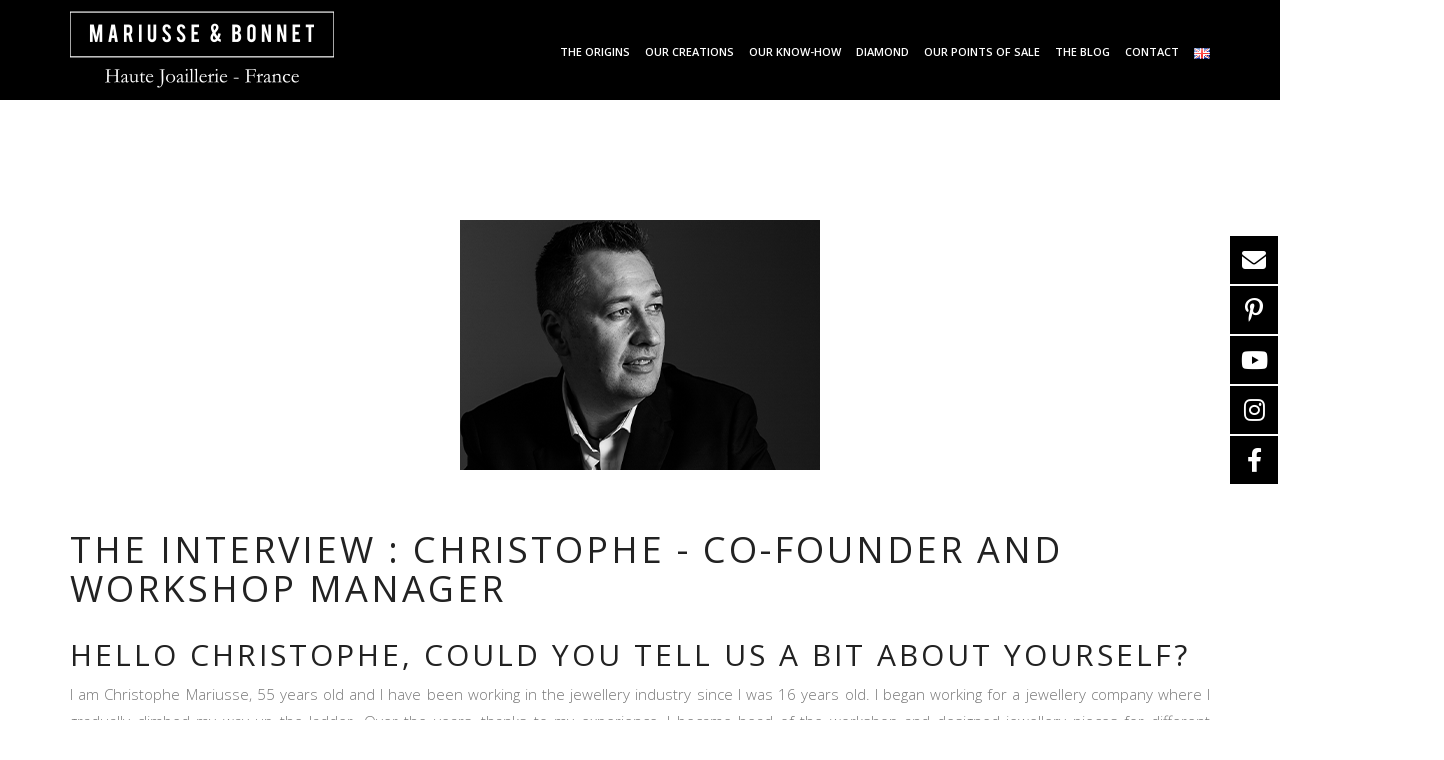

--- FILE ---
content_type: text/html; charset=UTF-8
request_url: https://mariusse-bonnet.com/en/non-classe-fr/the-interview-christophe-co-founder-and-workshop-manager/
body_size: 21128
content:
<!DOCTYPE html>
<html lang="en-US">
<head>
    <meta charset="UTF-8">
    <meta name="viewport" content="width=device-width, initial-scale=1">
    <link rel="profile" href="http://gmpg.org/xfn/11">
    <link rel="pingback" href="https://mariusse-bonnet.com/xmlrpc.php">
    <title>The interview : Christophe &#8211; Co-founder and workshop manager &#8211; Mariusse et Bonnet</title>
<style>
#wpadminbar #wp-admin-bar-wccp_free_top_button .ab-icon:before {
	content: "\f160";
	color: #02CA02;
	top: 3px;
}
#wpadminbar #wp-admin-bar-wccp_free_top_button .ab-icon {
	transform: rotate(45deg);
}
</style>
<meta name='robots' content='max-image-preview:large' />
<link rel='dns-prefetch' href='//fonts.googleapis.com' />
<link rel='dns-prefetch' href='//use.fontawesome.com' />
<script type="text/javascript">
window._wpemojiSettings = {"baseUrl":"https:\/\/s.w.org\/images\/core\/emoji\/14.0.0\/72x72\/","ext":".png","svgUrl":"https:\/\/s.w.org\/images\/core\/emoji\/14.0.0\/svg\/","svgExt":".svg","source":{"concatemoji":"https:\/\/mariusse-bonnet.com\/wp-includes\/js\/wp-emoji-release.min.js?ver=6.2.8"}};
/*! This file is auto-generated */
!function(e,a,t){var n,r,o,i=a.createElement("canvas"),p=i.getContext&&i.getContext("2d");function s(e,t){p.clearRect(0,0,i.width,i.height),p.fillText(e,0,0);e=i.toDataURL();return p.clearRect(0,0,i.width,i.height),p.fillText(t,0,0),e===i.toDataURL()}function c(e){var t=a.createElement("script");t.src=e,t.defer=t.type="text/javascript",a.getElementsByTagName("head")[0].appendChild(t)}for(o=Array("flag","emoji"),t.supports={everything:!0,everythingExceptFlag:!0},r=0;r<o.length;r++)t.supports[o[r]]=function(e){if(p&&p.fillText)switch(p.textBaseline="top",p.font="600 32px Arial",e){case"flag":return s("\ud83c\udff3\ufe0f\u200d\u26a7\ufe0f","\ud83c\udff3\ufe0f\u200b\u26a7\ufe0f")?!1:!s("\ud83c\uddfa\ud83c\uddf3","\ud83c\uddfa\u200b\ud83c\uddf3")&&!s("\ud83c\udff4\udb40\udc67\udb40\udc62\udb40\udc65\udb40\udc6e\udb40\udc67\udb40\udc7f","\ud83c\udff4\u200b\udb40\udc67\u200b\udb40\udc62\u200b\udb40\udc65\u200b\udb40\udc6e\u200b\udb40\udc67\u200b\udb40\udc7f");case"emoji":return!s("\ud83e\udef1\ud83c\udffb\u200d\ud83e\udef2\ud83c\udfff","\ud83e\udef1\ud83c\udffb\u200b\ud83e\udef2\ud83c\udfff")}return!1}(o[r]),t.supports.everything=t.supports.everything&&t.supports[o[r]],"flag"!==o[r]&&(t.supports.everythingExceptFlag=t.supports.everythingExceptFlag&&t.supports[o[r]]);t.supports.everythingExceptFlag=t.supports.everythingExceptFlag&&!t.supports.flag,t.DOMReady=!1,t.readyCallback=function(){t.DOMReady=!0},t.supports.everything||(n=function(){t.readyCallback()},a.addEventListener?(a.addEventListener("DOMContentLoaded",n,!1),e.addEventListener("load",n,!1)):(e.attachEvent("onload",n),a.attachEvent("onreadystatechange",function(){"complete"===a.readyState&&t.readyCallback()})),(e=t.source||{}).concatemoji?c(e.concatemoji):e.wpemoji&&e.twemoji&&(c(e.twemoji),c(e.wpemoji)))}(window,document,window._wpemojiSettings);
</script>
<style type="text/css">
img.wp-smiley,
img.emoji {
	display: inline !important;
	border: none !important;
	box-shadow: none !important;
	height: 1em !important;
	width: 1em !important;
	margin: 0 0.07em !important;
	vertical-align: -0.1em !important;
	background: none !important;
	padding: 0 !important;
}
</style>
	<link rel='stylesheet' id='wp-block-library-css' href='https://mariusse-bonnet.com/wp-includes/css/dist/block-library/style.min.css?ver=6.2.8' type='text/css' media='all' />
<link rel='stylesheet' id='classic-theme-styles-css' href='https://mariusse-bonnet.com/wp-includes/css/classic-themes.min.css?ver=6.2.8' type='text/css' media='all' />
<style id='global-styles-inline-css' type='text/css'>
body{--wp--preset--color--black: #000000;--wp--preset--color--cyan-bluish-gray: #abb8c3;--wp--preset--color--white: #ffffff;--wp--preset--color--pale-pink: #f78da7;--wp--preset--color--vivid-red: #cf2e2e;--wp--preset--color--luminous-vivid-orange: #ff6900;--wp--preset--color--luminous-vivid-amber: #fcb900;--wp--preset--color--light-green-cyan: #7bdcb5;--wp--preset--color--vivid-green-cyan: #00d084;--wp--preset--color--pale-cyan-blue: #8ed1fc;--wp--preset--color--vivid-cyan-blue: #0693e3;--wp--preset--color--vivid-purple: #9b51e0;--wp--preset--gradient--vivid-cyan-blue-to-vivid-purple: linear-gradient(135deg,rgba(6,147,227,1) 0%,rgb(155,81,224) 100%);--wp--preset--gradient--light-green-cyan-to-vivid-green-cyan: linear-gradient(135deg,rgb(122,220,180) 0%,rgb(0,208,130) 100%);--wp--preset--gradient--luminous-vivid-amber-to-luminous-vivid-orange: linear-gradient(135deg,rgba(252,185,0,1) 0%,rgba(255,105,0,1) 100%);--wp--preset--gradient--luminous-vivid-orange-to-vivid-red: linear-gradient(135deg,rgba(255,105,0,1) 0%,rgb(207,46,46) 100%);--wp--preset--gradient--very-light-gray-to-cyan-bluish-gray: linear-gradient(135deg,rgb(238,238,238) 0%,rgb(169,184,195) 100%);--wp--preset--gradient--cool-to-warm-spectrum: linear-gradient(135deg,rgb(74,234,220) 0%,rgb(151,120,209) 20%,rgb(207,42,186) 40%,rgb(238,44,130) 60%,rgb(251,105,98) 80%,rgb(254,248,76) 100%);--wp--preset--gradient--blush-light-purple: linear-gradient(135deg,rgb(255,206,236) 0%,rgb(152,150,240) 100%);--wp--preset--gradient--blush-bordeaux: linear-gradient(135deg,rgb(254,205,165) 0%,rgb(254,45,45) 50%,rgb(107,0,62) 100%);--wp--preset--gradient--luminous-dusk: linear-gradient(135deg,rgb(255,203,112) 0%,rgb(199,81,192) 50%,rgb(65,88,208) 100%);--wp--preset--gradient--pale-ocean: linear-gradient(135deg,rgb(255,245,203) 0%,rgb(182,227,212) 50%,rgb(51,167,181) 100%);--wp--preset--gradient--electric-grass: linear-gradient(135deg,rgb(202,248,128) 0%,rgb(113,206,126) 100%);--wp--preset--gradient--midnight: linear-gradient(135deg,rgb(2,3,129) 0%,rgb(40,116,252) 100%);--wp--preset--duotone--dark-grayscale: url('#wp-duotone-dark-grayscale');--wp--preset--duotone--grayscale: url('#wp-duotone-grayscale');--wp--preset--duotone--purple-yellow: url('#wp-duotone-purple-yellow');--wp--preset--duotone--blue-red: url('#wp-duotone-blue-red');--wp--preset--duotone--midnight: url('#wp-duotone-midnight');--wp--preset--duotone--magenta-yellow: url('#wp-duotone-magenta-yellow');--wp--preset--duotone--purple-green: url('#wp-duotone-purple-green');--wp--preset--duotone--blue-orange: url('#wp-duotone-blue-orange');--wp--preset--font-size--small: 13px;--wp--preset--font-size--medium: 20px;--wp--preset--font-size--large: 36px;--wp--preset--font-size--x-large: 42px;--wp--preset--spacing--20: 0.44rem;--wp--preset--spacing--30: 0.67rem;--wp--preset--spacing--40: 1rem;--wp--preset--spacing--50: 1.5rem;--wp--preset--spacing--60: 2.25rem;--wp--preset--spacing--70: 3.38rem;--wp--preset--spacing--80: 5.06rem;--wp--preset--shadow--natural: 6px 6px 9px rgba(0, 0, 0, 0.2);--wp--preset--shadow--deep: 12px 12px 50px rgba(0, 0, 0, 0.4);--wp--preset--shadow--sharp: 6px 6px 0px rgba(0, 0, 0, 0.2);--wp--preset--shadow--outlined: 6px 6px 0px -3px rgba(255, 255, 255, 1), 6px 6px rgba(0, 0, 0, 1);--wp--preset--shadow--crisp: 6px 6px 0px rgba(0, 0, 0, 1);}:where(.is-layout-flex){gap: 0.5em;}body .is-layout-flow > .alignleft{float: left;margin-inline-start: 0;margin-inline-end: 2em;}body .is-layout-flow > .alignright{float: right;margin-inline-start: 2em;margin-inline-end: 0;}body .is-layout-flow > .aligncenter{margin-left: auto !important;margin-right: auto !important;}body .is-layout-constrained > .alignleft{float: left;margin-inline-start: 0;margin-inline-end: 2em;}body .is-layout-constrained > .alignright{float: right;margin-inline-start: 2em;margin-inline-end: 0;}body .is-layout-constrained > .aligncenter{margin-left: auto !important;margin-right: auto !important;}body .is-layout-constrained > :where(:not(.alignleft):not(.alignright):not(.alignfull)){max-width: var(--wp--style--global--content-size);margin-left: auto !important;margin-right: auto !important;}body .is-layout-constrained > .alignwide{max-width: var(--wp--style--global--wide-size);}body .is-layout-flex{display: flex;}body .is-layout-flex{flex-wrap: wrap;align-items: center;}body .is-layout-flex > *{margin: 0;}:where(.wp-block-columns.is-layout-flex){gap: 2em;}.has-black-color{color: var(--wp--preset--color--black) !important;}.has-cyan-bluish-gray-color{color: var(--wp--preset--color--cyan-bluish-gray) !important;}.has-white-color{color: var(--wp--preset--color--white) !important;}.has-pale-pink-color{color: var(--wp--preset--color--pale-pink) !important;}.has-vivid-red-color{color: var(--wp--preset--color--vivid-red) !important;}.has-luminous-vivid-orange-color{color: var(--wp--preset--color--luminous-vivid-orange) !important;}.has-luminous-vivid-amber-color{color: var(--wp--preset--color--luminous-vivid-amber) !important;}.has-light-green-cyan-color{color: var(--wp--preset--color--light-green-cyan) !important;}.has-vivid-green-cyan-color{color: var(--wp--preset--color--vivid-green-cyan) !important;}.has-pale-cyan-blue-color{color: var(--wp--preset--color--pale-cyan-blue) !important;}.has-vivid-cyan-blue-color{color: var(--wp--preset--color--vivid-cyan-blue) !important;}.has-vivid-purple-color{color: var(--wp--preset--color--vivid-purple) !important;}.has-black-background-color{background-color: var(--wp--preset--color--black) !important;}.has-cyan-bluish-gray-background-color{background-color: var(--wp--preset--color--cyan-bluish-gray) !important;}.has-white-background-color{background-color: var(--wp--preset--color--white) !important;}.has-pale-pink-background-color{background-color: var(--wp--preset--color--pale-pink) !important;}.has-vivid-red-background-color{background-color: var(--wp--preset--color--vivid-red) !important;}.has-luminous-vivid-orange-background-color{background-color: var(--wp--preset--color--luminous-vivid-orange) !important;}.has-luminous-vivid-amber-background-color{background-color: var(--wp--preset--color--luminous-vivid-amber) !important;}.has-light-green-cyan-background-color{background-color: var(--wp--preset--color--light-green-cyan) !important;}.has-vivid-green-cyan-background-color{background-color: var(--wp--preset--color--vivid-green-cyan) !important;}.has-pale-cyan-blue-background-color{background-color: var(--wp--preset--color--pale-cyan-blue) !important;}.has-vivid-cyan-blue-background-color{background-color: var(--wp--preset--color--vivid-cyan-blue) !important;}.has-vivid-purple-background-color{background-color: var(--wp--preset--color--vivid-purple) !important;}.has-black-border-color{border-color: var(--wp--preset--color--black) !important;}.has-cyan-bluish-gray-border-color{border-color: var(--wp--preset--color--cyan-bluish-gray) !important;}.has-white-border-color{border-color: var(--wp--preset--color--white) !important;}.has-pale-pink-border-color{border-color: var(--wp--preset--color--pale-pink) !important;}.has-vivid-red-border-color{border-color: var(--wp--preset--color--vivid-red) !important;}.has-luminous-vivid-orange-border-color{border-color: var(--wp--preset--color--luminous-vivid-orange) !important;}.has-luminous-vivid-amber-border-color{border-color: var(--wp--preset--color--luminous-vivid-amber) !important;}.has-light-green-cyan-border-color{border-color: var(--wp--preset--color--light-green-cyan) !important;}.has-vivid-green-cyan-border-color{border-color: var(--wp--preset--color--vivid-green-cyan) !important;}.has-pale-cyan-blue-border-color{border-color: var(--wp--preset--color--pale-cyan-blue) !important;}.has-vivid-cyan-blue-border-color{border-color: var(--wp--preset--color--vivid-cyan-blue) !important;}.has-vivid-purple-border-color{border-color: var(--wp--preset--color--vivid-purple) !important;}.has-vivid-cyan-blue-to-vivid-purple-gradient-background{background: var(--wp--preset--gradient--vivid-cyan-blue-to-vivid-purple) !important;}.has-light-green-cyan-to-vivid-green-cyan-gradient-background{background: var(--wp--preset--gradient--light-green-cyan-to-vivid-green-cyan) !important;}.has-luminous-vivid-amber-to-luminous-vivid-orange-gradient-background{background: var(--wp--preset--gradient--luminous-vivid-amber-to-luminous-vivid-orange) !important;}.has-luminous-vivid-orange-to-vivid-red-gradient-background{background: var(--wp--preset--gradient--luminous-vivid-orange-to-vivid-red) !important;}.has-very-light-gray-to-cyan-bluish-gray-gradient-background{background: var(--wp--preset--gradient--very-light-gray-to-cyan-bluish-gray) !important;}.has-cool-to-warm-spectrum-gradient-background{background: var(--wp--preset--gradient--cool-to-warm-spectrum) !important;}.has-blush-light-purple-gradient-background{background: var(--wp--preset--gradient--blush-light-purple) !important;}.has-blush-bordeaux-gradient-background{background: var(--wp--preset--gradient--blush-bordeaux) !important;}.has-luminous-dusk-gradient-background{background: var(--wp--preset--gradient--luminous-dusk) !important;}.has-pale-ocean-gradient-background{background: var(--wp--preset--gradient--pale-ocean) !important;}.has-electric-grass-gradient-background{background: var(--wp--preset--gradient--electric-grass) !important;}.has-midnight-gradient-background{background: var(--wp--preset--gradient--midnight) !important;}.has-small-font-size{font-size: var(--wp--preset--font-size--small) !important;}.has-medium-font-size{font-size: var(--wp--preset--font-size--medium) !important;}.has-large-font-size{font-size: var(--wp--preset--font-size--large) !important;}.has-x-large-font-size{font-size: var(--wp--preset--font-size--x-large) !important;}
.wp-block-navigation a:where(:not(.wp-element-button)){color: inherit;}
:where(.wp-block-columns.is-layout-flex){gap: 2em;}
.wp-block-pullquote{font-size: 1.5em;line-height: 1.6;}
</style>
<link rel='stylesheet' id='contact-form-7-css' href='https://mariusse-bonnet.com/wp-content/plugins/contact-form-7/includes/css/styles.css?ver=5.8.1' type='text/css' media='all' />
<link rel='stylesheet' id='rs-plugin-settings-css' href='https://mariusse-bonnet.com/wp-content/plugins/revslider/public/assets/css/settings.css?ver=5.4.8.3' type='text/css' media='all' />
<style id='rs-plugin-settings-inline-css' type='text/css'>
#rs-demo-id {}
</style>
<link rel='stylesheet' id='theme-fonts-css' href='//fonts.googleapis.com/css?family=Open+Sans:300italic,400italic,600italic,700italic,400,300,600,700&#038;subset=latin%2Clatin-ext' type='text/css' media='all' />
<link rel='stylesheet' id='bootstrap-css' href='https://mariusse-bonnet.com/wp-content/themes/zuut/vendors/bootstrap/css/bootstrap.min.css?ver=6.2.8' type='text/css' media='all' />
<link rel='stylesheet' id='fontawesome-css' href='https://mariusse-bonnet.com/wp-content/themes/zuut/vendors/font-awesome/css/font-awesome.min.css?ver=6.2.8' type='text/css' media='all' />
<link rel='stylesheet' id='swiper-css' href='https://mariusse-bonnet.com/wp-content/themes/zuut/vendors/swiper/css/swiper.min.css?ver=6.2.8' type='text/css' media='all' />
<link rel='stylesheet' id='zuut-style-css' href='https://mariusse-bonnet.com/wp-content/themes/zuut/style.css?ver=6.2.8' type='text/css' media='all' />
<!--[if lt IE 9]>
<link rel='stylesheet' id='vc_lte_ie9-css' href='https://mariusse-bonnet.com/wp-content/plugins/js_composer/assets/css/vc_lte_ie9.min.css?ver=6.0.2' type='text/css' media='screen' />
<![endif]-->
<link rel='stylesheet' id='font-awesome-official-css' href='https://use.fontawesome.com/releases/v6.4.2/css/all.css' type='text/css' media='all' integrity="sha384-blOohCVdhjmtROpu8+CfTnUWham9nkX7P7OZQMst+RUnhtoY/9qemFAkIKOYxDI3" crossorigin="anonymous" />
<link rel='stylesheet' id='js_composer_front-css' href='https://mariusse-bonnet.com/wp-content/plugins/js_composer/assets/css/js_composer.min.css?ver=6.0.2' type='text/css' media='all' />
<style id='js_composer_front-inline-css' type='text/css'>
h1.post-title{display:none;}
</style>
<link rel='stylesheet' id='js_composer_custom_css-css' href='//mariusse-bonnet.com/wp-content/uploads/js_composer/custom.css?ver=6.0.2' type='text/css' media='all' />
<link rel='stylesheet' id='popup-maker-site-css' href='https://mariusse-bonnet.com/wp-content/plugins/popup-maker/assets/css/pum-site.min.css?ver=1.20.6' type='text/css' media='all' />
<style id='popup-maker-site-inline-css' type='text/css'>
/* Popup Google Fonts */
@import url('//fonts.googleapis.com/css?family=Montserrat:100');

/* Popup Theme 5205: Contenu uniquement. Pour l’utilisation avec les constructeurs de page ou l’éditeur de bloc. */
.pum-theme-5205, .pum-theme-content-only { background-color: rgba( 0, 0, 0, 0.70 ) } 
.pum-theme-5205 .pum-container, .pum-theme-content-only .pum-container { padding: 0px; border-radius: 0px; border: 1px none #000000; box-shadow: 0px 0px 0px 0px rgba( 2, 2, 2, 0.00 ) } 
.pum-theme-5205 .pum-title, .pum-theme-content-only .pum-title { color: #000000; text-align: left; text-shadow: 0px 0px 0px rgba( 2, 2, 2, 0.23 ); font-family: inherit; font-weight: 400; font-size: 32px; line-height: 36px } 
.pum-theme-5205 .pum-content, .pum-theme-content-only .pum-content { color: #8c8c8c; font-family: inherit; font-weight: 400 } 
.pum-theme-5205 .pum-content + .pum-close, .pum-theme-content-only .pum-content + .pum-close { position: absolute; height: 18px; width: 18px; left: auto; right: 7px; bottom: auto; top: 7px; padding: 0px; color: #000000; font-family: inherit; font-weight: 700; font-size: 20px; line-height: 20px; border: 1px none #ffffff; border-radius: 15px; box-shadow: 0px 0px 0px 0px rgba( 2, 2, 2, 0.00 ); text-shadow: 0px 0px 0px rgba( 0, 0, 0, 0.00 ); background-color: rgba( 255, 255, 255, 0.00 ) } 

/* Popup Theme 4808: Floating Bar - Soft Blue */
.pum-theme-4808, .pum-theme-floating-bar { background-color: rgba( 255, 255, 255, 0.00 ) } 
.pum-theme-4808 .pum-container, .pum-theme-floating-bar .pum-container { padding: 8px; border-radius: 0px; border: 1px none #000000; box-shadow: 1px 1px 3px 0px rgba( 2, 2, 2, 0.23 ); background-color: rgba( 238, 246, 252, 1.00 ) } 
.pum-theme-4808 .pum-title, .pum-theme-floating-bar .pum-title { color: #505050; text-align: left; text-shadow: 0px 0px 0px rgba( 2, 2, 2, 0.23 ); font-family: inherit; font-weight: 400; font-size: 32px; line-height: 36px } 
.pum-theme-4808 .pum-content, .pum-theme-floating-bar .pum-content { color: #505050; font-family: inherit; font-weight: 400 } 
.pum-theme-4808 .pum-content + .pum-close, .pum-theme-floating-bar .pum-content + .pum-close { position: absolute; height: 18px; width: 18px; left: auto; right: 5px; bottom: auto; top: 50%; padding: 0px; color: #505050; font-family: Sans-Serif; font-weight: 700; font-size: 15px; line-height: 18px; border: 1px solid #505050; border-radius: 15px; box-shadow: 0px 0px 0px 0px rgba( 2, 2, 2, 0.00 ); text-shadow: 0px 0px 0px rgba( 0, 0, 0, 0.00 ); background-color: rgba( 255, 255, 255, 0.00 ); transform: translate(0, -50%) } 

/* Popup Theme 4782: Thème par défaut */
.pum-theme-4782, .pum-theme-theme-par-defaut { background-color: rgba( 255, 255, 255, 1.00 ) } 
.pum-theme-4782 .pum-container, .pum-theme-theme-par-defaut .pum-container { padding: 18px; border-radius: 0px; border: 1px none #000000; box-shadow: 1px 1px 3px 0px rgba( 2, 2, 2, 0.23 ); background-color: rgba( 249, 249, 249, 1.00 ) } 
.pum-theme-4782 .pum-title, .pum-theme-theme-par-defaut .pum-title { color: #000000; text-align: left; text-shadow: 0px 0px 0px rgba( 2, 2, 2, 0.23 ); font-family: inherit; font-weight: 400; font-size: 32px; font-style: normal; line-height: 36px } 
.pum-theme-4782 .pum-content, .pum-theme-theme-par-defaut .pum-content { color: #8c8c8c; font-family: inherit; font-weight: 400; font-style: inherit } 
.pum-theme-4782 .pum-content + .pum-close, .pum-theme-theme-par-defaut .pum-content + .pum-close { position: absolute; height: auto; width: auto; left: auto; right: 0px; bottom: auto; top: 0px; padding: 8px; color: #ffffff; font-family: inherit; font-weight: 400; font-size: 12px; font-style: inherit; line-height: 36px; border: 1px none #ffffff; border-radius: 0px; box-shadow: 1px 1px 3px 0px rgba( 2, 2, 2, 0.23 ); text-shadow: 0px 0px 0px rgba( 0, 0, 0, 0.23 ); background-color: rgba( 0, 183, 205, 1.00 ) } 

/* Popup Theme 4783: Light Box */
.pum-theme-4783, .pum-theme-lightbox { background-color: rgba( 0, 0, 0, 0.60 ) } 
.pum-theme-4783 .pum-container, .pum-theme-lightbox .pum-container { padding: 18px; border-radius: 3px; border: 8px solid #000000; box-shadow: 0px 0px 30px 0px rgba( 2, 2, 2, 1.00 ); background-color: rgba( 255, 255, 255, 1.00 ) } 
.pum-theme-4783 .pum-title, .pum-theme-lightbox .pum-title { color: #000000; text-align: left; text-shadow: 0px 0px 0px rgba( 2, 2, 2, 0.23 ); font-family: inherit; font-weight: 100; font-size: 32px; line-height: 36px } 
.pum-theme-4783 .pum-content, .pum-theme-lightbox .pum-content { color: #000000; font-family: inherit; font-weight: 100 } 
.pum-theme-4783 .pum-content + .pum-close, .pum-theme-lightbox .pum-content + .pum-close { position: absolute; height: 26px; width: 26px; left: auto; right: -13px; bottom: auto; top: -13px; padding: 0px; color: #ffffff; font-family: Arial; font-weight: 100; font-size: 24px; line-height: 24px; border: 2px solid #ffffff; border-radius: 26px; box-shadow: 0px 0px 15px 1px rgba( 2, 2, 2, 0.75 ); text-shadow: 0px 0px 0px rgba( 0, 0, 0, 0.23 ); background-color: rgba( 0, 0, 0, 1.00 ) } 

/* Popup Theme 4784: Bleu entreprise */
.pum-theme-4784, .pum-theme-enterprise-blue { background-color: rgba( 0, 0, 0, 0.70 ) } 
.pum-theme-4784 .pum-container, .pum-theme-enterprise-blue .pum-container { padding: 28px; border-radius: 5px; border: 1px none #000000; box-shadow: 0px 10px 25px 4px rgba( 2, 2, 2, 0.50 ); background-color: rgba( 255, 255, 255, 1.00 ) } 
.pum-theme-4784 .pum-title, .pum-theme-enterprise-blue .pum-title { color: #315b7c; text-align: left; text-shadow: 0px 0px 0px rgba( 2, 2, 2, 0.23 ); font-family: inherit; font-weight: 100; font-size: 34px; line-height: 36px } 
.pum-theme-4784 .pum-content, .pum-theme-enterprise-blue .pum-content { color: #2d2d2d; font-family: inherit; font-weight: 100 } 
.pum-theme-4784 .pum-content + .pum-close, .pum-theme-enterprise-blue .pum-content + .pum-close { position: absolute; height: 28px; width: 28px; left: auto; right: 8px; bottom: auto; top: 8px; padding: 4px; color: #ffffff; font-family: Times New Roman; font-weight: 100; font-size: 20px; line-height: 20px; border: 1px none #ffffff; border-radius: 42px; box-shadow: 0px 0px 0px 0px rgba( 2, 2, 2, 0.23 ); text-shadow: 0px 0px 0px rgba( 0, 0, 0, 0.23 ); background-color: rgba( 49, 91, 124, 1.00 ) } 

/* Popup Theme 4785: Bonjour Box */
.pum-theme-4785, .pum-theme-hello-box { background-color: rgba( 0, 0, 0, 0.75 ) } 
.pum-theme-4785 .pum-container, .pum-theme-hello-box .pum-container { padding: 30px; border-radius: 80px; border: 14px solid #81d742; box-shadow: 0px 0px 0px 0px rgba( 2, 2, 2, 0.00 ); background-color: rgba( 255, 255, 255, 1.00 ) } 
.pum-theme-4785 .pum-title, .pum-theme-hello-box .pum-title { color: #2d2d2d; text-align: left; text-shadow: 0px 0px 0px rgba( 2, 2, 2, 0.23 ); font-family: Montserrat; font-weight: 100; font-size: 32px; line-height: 36px } 
.pum-theme-4785 .pum-content, .pum-theme-hello-box .pum-content { color: #2d2d2d; font-family: inherit; font-weight: 100 } 
.pum-theme-4785 .pum-content + .pum-close, .pum-theme-hello-box .pum-content + .pum-close { position: absolute; height: auto; width: auto; left: auto; right: -30px; bottom: auto; top: -30px; padding: 0px; color: #2d2d2d; font-family: Times New Roman; font-weight: 100; font-size: 32px; line-height: 28px; border: 1px none #ffffff; border-radius: 28px; box-shadow: 0px 0px 0px 0px rgba( 2, 2, 2, 0.23 ); text-shadow: 0px 0px 0px rgba( 0, 0, 0, 0.23 ); background-color: rgba( 255, 255, 255, 1.00 ) } 

/* Popup Theme 4786: Bord tranchant */
.pum-theme-4786, .pum-theme-cutting-edge { background-color: rgba( 0, 0, 0, 0.50 ) } 
.pum-theme-4786 .pum-container, .pum-theme-cutting-edge .pum-container { padding: 18px; border-radius: 0px; border: 1px none #000000; box-shadow: 0px 10px 25px 0px rgba( 2, 2, 2, 0.50 ); background-color: rgba( 30, 115, 190, 1.00 ) } 
.pum-theme-4786 .pum-title, .pum-theme-cutting-edge .pum-title { color: #ffffff; text-align: left; text-shadow: 0px 0px 0px rgba( 2, 2, 2, 0.23 ); font-family: Sans-Serif; font-weight: 100; font-size: 26px; line-height: 28px } 
.pum-theme-4786 .pum-content, .pum-theme-cutting-edge .pum-content { color: #ffffff; font-family: inherit; font-weight: 100 } 
.pum-theme-4786 .pum-content + .pum-close, .pum-theme-cutting-edge .pum-content + .pum-close { position: absolute; height: 24px; width: 24px; left: auto; right: 0px; bottom: auto; top: 0px; padding: 0px; color: #1e73be; font-family: Times New Roman; font-weight: 100; font-size: 32px; line-height: 24px; border: 1px none #ffffff; border-radius: 0px; box-shadow: -1px 1px 1px 0px rgba( 2, 2, 2, 0.10 ); text-shadow: -1px 1px 1px rgba( 0, 0, 0, 0.10 ); background-color: rgba( 238, 238, 34, 1.00 ) } 

/* Popup Theme 4787: Bordure encadrée */
.pum-theme-4787, .pum-theme-framed-border { background-color: rgba( 255, 255, 255, 0.50 ) } 
.pum-theme-4787 .pum-container, .pum-theme-framed-border .pum-container { padding: 18px; border-radius: 0px; border: 20px outset #dd3333; box-shadow: 1px 1px 3px 0px rgba( 2, 2, 2, 0.97 ) inset; background-color: rgba( 255, 251, 239, 1.00 ) } 
.pum-theme-4787 .pum-title, .pum-theme-framed-border .pum-title { color: #000000; text-align: left; text-shadow: 0px 0px 0px rgba( 2, 2, 2, 0.23 ); font-family: inherit; font-weight: 100; font-size: 32px; line-height: 36px } 
.pum-theme-4787 .pum-content, .pum-theme-framed-border .pum-content { color: #2d2d2d; font-family: inherit; font-weight: 100 } 
.pum-theme-4787 .pum-content + .pum-close, .pum-theme-framed-border .pum-content + .pum-close { position: absolute; height: 20px; width: 20px; left: auto; right: -20px; bottom: auto; top: -20px; padding: 0px; color: #ffffff; font-family: Tahoma; font-weight: 700; font-size: 16px; line-height: 18px; border: 1px none #ffffff; border-radius: 0px; box-shadow: 0px 0px 0px 0px rgba( 2, 2, 2, 0.23 ); text-shadow: 0px 0px 0px rgba( 0, 0, 0, 0.23 ); background-color: rgba( 0, 0, 0, 0.55 ) } 


</style>
<link rel='stylesheet' id='themeton-stylesheet-css' href='https://mariusse-bonnet.com/wp-content/uploads/themeton/zuut.css?ver=6.2.8' type='text/css' media='all' />
<link rel='stylesheet' id='font-awesome-official-v4shim-css' href='https://use.fontawesome.com/releases/v6.4.2/css/v4-shims.css' type='text/css' media='all' integrity="sha384-IqMDcR2qh8kGcGdRrxwop5R2GiUY5h8aDR/LhYxPYiXh3sAAGGDkFvFqWgFvTsTd" crossorigin="anonymous" />
<script type='text/javascript' src='https://mariusse-bonnet.com/wp-includes/js/jquery/jquery.min.js?ver=3.6.4' id='jquery-core-js'></script>
<script type='text/javascript' src='https://mariusse-bonnet.com/wp-includes/js/jquery/jquery-migrate.min.js?ver=3.4.0' id='jquery-migrate-js'></script>
<script type='text/javascript' src='https://mariusse-bonnet.com/wp-content/plugins/revslider/public/assets/js/jquery.themepunch.tools.min.js?ver=5.4.8.3' id='tp-tools-js'></script>
<script type='text/javascript' src='https://mariusse-bonnet.com/wp-content/plugins/revslider/public/assets/js/jquery.themepunch.revolution.min.js?ver=5.4.8.3' id='revmin-js'></script>
<link rel="https://api.w.org/" href="https://mariusse-bonnet.com/wp-json/" /><link rel="alternate" type="application/json" href="https://mariusse-bonnet.com/wp-json/wp/v2/posts/6309" /><link rel="EditURI" type="application/rsd+xml" title="RSD" href="https://mariusse-bonnet.com/xmlrpc.php?rsd" />
<link rel="wlwmanifest" type="application/wlwmanifest+xml" href="https://mariusse-bonnet.com/wp-includes/wlwmanifest.xml" />
<meta name="generator" content="WordPress 6.2.8" />
<link rel="canonical" href="https://mariusse-bonnet.com/en/non-classe-fr/the-interview-christophe-co-founder-and-workshop-manager/" />
<link rel='shortlink' href='https://mariusse-bonnet.com/?p=6309' />
<link rel="alternate" type="application/json+oembed" href="https://mariusse-bonnet.com/wp-json/oembed/1.0/embed?url=https%3A%2F%2Fmariusse-bonnet.com%2Fen%2Fnon-classe-fr%2Fthe-interview-christophe-co-founder-and-workshop-manager%2F&#038;lang=en" />
<link rel="alternate" type="text/xml+oembed" href="https://mariusse-bonnet.com/wp-json/oembed/1.0/embed?url=https%3A%2F%2Fmariusse-bonnet.com%2Fen%2Fnon-classe-fr%2Fthe-interview-christophe-co-founder-and-workshop-manager%2F&#038;format=xml&#038;lang=en" />
<!-- start Simple Custom CSS and JS -->
<style>
	.tp-parallax-wrap {
    top: 0px!important;
}
</style><!-- end Simple Custom CSS and JS -->

		<!-- GA Google Analytics @ https://m0n.co/ga -->
		<script async src="https://www.googletagmanager.com/gtag/js?id=UA-134273667-1"></script>
		<script>
			window.dataLayer = window.dataLayer || [];
			function gtag(){dataLayer.push(arguments);}
			gtag('js', new Date());
			gtag('config', 'UA-134273667-1');
		</script>

	<script id="wpcp_disable_selection" type="text/javascript">
var image_save_msg='You are not allowed to save images!';
	var no_menu_msg='Context Menu disabled!';
	var smessage = "Le contenu de ce site est prot&eacute;g&eacute;.";

function disableEnterKey(e)
{
	var elemtype = e.target.tagName;
	
	elemtype = elemtype.toUpperCase();
	
	if (elemtype == "TEXT" || elemtype == "TEXTAREA" || elemtype == "INPUT" || elemtype == "PASSWORD" || elemtype == "SELECT" || elemtype == "OPTION" || elemtype == "EMBED")
	{
		elemtype = 'TEXT';
	}
	
	if (e.ctrlKey){
     var key;
     if(window.event)
          key = window.event.keyCode;     //IE
     else
          key = e.which;     //firefox (97)
    //if (key != 17) alert(key);
     if (elemtype!= 'TEXT' && (key == 97 || key == 65 || key == 67 || key == 99 || key == 88 || key == 120 || key == 26 || key == 85  || key == 86 || key == 83 || key == 43 || key == 73))
     {
		if(wccp_free_iscontenteditable(e)) return true;
		show_wpcp_message('You are not allowed to copy content or view source');
		return false;
     }else
     	return true;
     }
}


/*For contenteditable tags*/
function wccp_free_iscontenteditable(e)
{
	var e = e || window.event; // also there is no e.target property in IE. instead IE uses window.event.srcElement
  	
	var target = e.target || e.srcElement;

	var elemtype = e.target.nodeName;
	
	elemtype = elemtype.toUpperCase();
	
	var iscontenteditable = "false";
		
	if(typeof target.getAttribute!="undefined" ) iscontenteditable = target.getAttribute("contenteditable"); // Return true or false as string
	
	var iscontenteditable2 = false;
	
	if(typeof target.isContentEditable!="undefined" ) iscontenteditable2 = target.isContentEditable; // Return true or false as boolean

	if(target.parentElement.isContentEditable) iscontenteditable2 = true;
	
	if (iscontenteditable == "true" || iscontenteditable2 == true)
	{
		if(typeof target.style!="undefined" ) target.style.cursor = "text";
		
		return true;
	}
}

////////////////////////////////////
function disable_copy(e)
{	
	var e = e || window.event; // also there is no e.target property in IE. instead IE uses window.event.srcElement
	
	var elemtype = e.target.tagName;
	
	elemtype = elemtype.toUpperCase();
	
	if (elemtype == "TEXT" || elemtype == "TEXTAREA" || elemtype == "INPUT" || elemtype == "PASSWORD" || elemtype == "SELECT" || elemtype == "OPTION" || elemtype == "EMBED")
	{
		elemtype = 'TEXT';
	}
	
	if(wccp_free_iscontenteditable(e)) return true;
	
	var isSafari = /Safari/.test(navigator.userAgent) && /Apple Computer/.test(navigator.vendor);
	
	var checker_IMG = '';
	if (elemtype == "IMG" && checker_IMG == 'checked' && e.detail >= 2) {show_wpcp_message(alertMsg_IMG);return false;}
	if (elemtype != "TEXT")
	{
		if (smessage !== "" && e.detail == 2)
			show_wpcp_message(smessage);
		
		if (isSafari)
			return true;
		else
			return false;
	}	
}

//////////////////////////////////////////
function disable_copy_ie()
{
	var e = e || window.event;
	var elemtype = window.event.srcElement.nodeName;
	elemtype = elemtype.toUpperCase();
	if(wccp_free_iscontenteditable(e)) return true;
	if (elemtype == "IMG") {show_wpcp_message(alertMsg_IMG);return false;}
	if (elemtype != "TEXT" && elemtype != "TEXTAREA" && elemtype != "INPUT" && elemtype != "PASSWORD" && elemtype != "SELECT" && elemtype != "OPTION" && elemtype != "EMBED")
	{
		return false;
	}
}	
function reEnable()
{
	return true;
}
document.onkeydown = disableEnterKey;
document.onselectstart = disable_copy_ie;
if(navigator.userAgent.indexOf('MSIE')==-1)
{
	document.onmousedown = disable_copy;
	document.onclick = reEnable;
}
function disableSelection(target)
{
    //For IE This code will work
    if (typeof target.onselectstart!="undefined")
    target.onselectstart = disable_copy_ie;
    
    //For Firefox This code will work
    else if (typeof target.style.MozUserSelect!="undefined")
    {target.style.MozUserSelect="none";}
    
    //All other  (ie: Opera) This code will work
    else
    target.onmousedown=function(){return false}
    target.style.cursor = "default";
}
//Calling the JS function directly just after body load
window.onload = function(){disableSelection(document.body);};

//////////////////special for safari Start////////////////
var onlongtouch;
var timer;
var touchduration = 1000; //length of time we want the user to touch before we do something

var elemtype = "";
function touchstart(e) {
	var e = e || window.event;
  // also there is no e.target property in IE.
  // instead IE uses window.event.srcElement
  	var target = e.target || e.srcElement;
	
	elemtype = window.event.srcElement.nodeName;
	
	elemtype = elemtype.toUpperCase();
	
	if(!wccp_pro_is_passive()) e.preventDefault();
	if (!timer) {
		timer = setTimeout(onlongtouch, touchduration);
	}
}

function touchend() {
    //stops short touches from firing the event
    if (timer) {
        clearTimeout(timer);
        timer = null;
    }
	onlongtouch();
}

onlongtouch = function(e) { //this will clear the current selection if anything selected
	
	if (elemtype != "TEXT" && elemtype != "TEXTAREA" && elemtype != "INPUT" && elemtype != "PASSWORD" && elemtype != "SELECT" && elemtype != "EMBED" && elemtype != "OPTION")	
	{
		if (window.getSelection) {
			if (window.getSelection().empty) {  // Chrome
			window.getSelection().empty();
			} else if (window.getSelection().removeAllRanges) {  // Firefox
			window.getSelection().removeAllRanges();
			}
		} else if (document.selection) {  // IE?
			document.selection.empty();
		}
		return false;
	}
};

document.addEventListener("DOMContentLoaded", function(event) { 
    window.addEventListener("touchstart", touchstart, false);
    window.addEventListener("touchend", touchend, false);
});

function wccp_pro_is_passive() {

  var cold = false,
  hike = function() {};

  try {
	  const object1 = {};
  var aid = Object.defineProperty(object1, 'passive', {
  get() {cold = true}
  });
  window.addEventListener('test', hike, aid);
  window.removeEventListener('test', hike, aid);
  } catch (e) {}

  return cold;
}
/*special for safari End*/
</script>
<script id="wpcp_disable_Right_Click" type="text/javascript">
document.ondragstart = function() { return false;}
	function nocontext(e) {
	   return false;
	}
	document.oncontextmenu = nocontext;
</script>
<script>
                var theme_options = { ajax_url: "https://mariusse-bonnet.com/wp-admin/admin-ajax.php" };
          </script><!--Template: Header Search-->
<script type="text/template" id="tpl-header-search">
<div class="search-template">
    <div class="inner-table">
        <div class="inner-row">
            <div class="container">
                <form role="search" method="get" class="search-form" action="https://mariusse-bonnet.com/en/">
                    <div class="input-group">
                        <input type="search" class="search-field" placeholder="Type and hit Enter ..." value="" name="s" autocomplete="off">
                        <input type="submit" class="search-submit" value="Go">
                        <input type="hidden" name="lang" value="en"/>
                        <a href="javascript:;" class="close-search"><i class="icon_close"></i></a>
                    </div>
                </form>
            </div>
        </div>
    </div>
</div>
</script>
<link rel="shortcut icon" type="image/x-icon" href="https://www.mariusse-bonnet.com/wp-content/uploads/2019/06/favicon-1.png"/><meta name="generator" content="Powered by WPBakery Page Builder - drag and drop page builder for WordPress."/>
<meta name="generator" content="Powered by Slider Revolution 5.4.8.3 - responsive, Mobile-Friendly Slider Plugin for WordPress with comfortable drag and drop interface." />
<link rel="icon" href="https://mariusse-bonnet.com/wp-content/uploads/2023/03/cropped-favicon-151x151.png" sizes="32x32" />
<link rel="icon" href="https://mariusse-bonnet.com/wp-content/uploads/2023/03/cropped-favicon-300x300.png" sizes="192x192" />
<link rel="apple-touch-icon" href="https://mariusse-bonnet.com/wp-content/uploads/2023/03/cropped-favicon-300x300.png" />
<meta name="msapplication-TileImage" content="https://mariusse-bonnet.com/wp-content/uploads/2023/03/cropped-favicon-300x300.png" />
<script type="text/javascript">function setREVStartSize(e){									
						try{ e.c=jQuery(e.c);var i=jQuery(window).width(),t=9999,r=0,n=0,l=0,f=0,s=0,h=0;
							if(e.responsiveLevels&&(jQuery.each(e.responsiveLevels,function(e,f){f>i&&(t=r=f,l=e),i>f&&f>r&&(r=f,n=e)}),t>r&&(l=n)),f=e.gridheight[l]||e.gridheight[0]||e.gridheight,s=e.gridwidth[l]||e.gridwidth[0]||e.gridwidth,h=i/s,h=h>1?1:h,f=Math.round(h*f),"fullscreen"==e.sliderLayout){var u=(e.c.width(),jQuery(window).height());if(void 0!=e.fullScreenOffsetContainer){var c=e.fullScreenOffsetContainer.split(",");if (c) jQuery.each(c,function(e,i){u=jQuery(i).length>0?u-jQuery(i).outerHeight(!0):u}),e.fullScreenOffset.split("%").length>1&&void 0!=e.fullScreenOffset&&e.fullScreenOffset.length>0?u-=jQuery(window).height()*parseInt(e.fullScreenOffset,0)/100:void 0!=e.fullScreenOffset&&e.fullScreenOffset.length>0&&(u-=parseInt(e.fullScreenOffset,0))}f=u}else void 0!=e.minHeight&&f<e.minHeight&&(f=e.minHeight);e.c.closest(".rev_slider_wrapper").css({height:f})					
						}catch(d){console.log("Failure at Presize of Slider:"+d)}						
					};</script>
<noscript><style type="text/css"> .wpb_animate_when_almost_visible { opacity: 1; }</style></noscript><style type='text/css' id='theme-customize-css'>
            section.page-title{ background-image:url(https://www.mariusse-bonnet.com/wp-content/themes/zuut/images/call-out-bg.jpg);background-size:auto;background-repeat:no-repeat;background-position:center center;background-attachment:scroll; } 
            body{font-size:15px;}

.grecaptcha-badge{
	visibility: collapse !important;  
}

.single-portfolio .wp-post-image, .entry-meta, .single-portfolio .widget{display:none;}


.single-portfolio h3, .histoiredescriptif p
{text-align:center;}
.blog-single p, .blog-item p{margin-bottom:10px;}
section.page-title .breadcrumb{display:none;}
section.page-title{background:#fff; border-bottom:none;}
#header nav.main-nav > ul > li > a:hover{color:#ccc;}
#footer p a{color:#fff;}

.pum-theme-4783 .pum-container, .pum-theme-lightbox .pum-container, .boutons{background:#000;}
.boutons{text-align:center;}
.boutons a{margin:0 30px;}

@media only screen and (max-width: 666px) {
.boutons a {
    margin: 0 30px;
    max-width: 100px;
    display: block;
    float: left;
}
.single-post h1.vc_custom_heading{
font-size:20px;}
.single-post h2.vc_custom_heading{
font-size:18px;}
}

.imgapp, .imggoo{
margin:5px 10px 0; 
max-width:100px!important;}

section.blog-pages .col-md-8{width:100%!important;}
section.blog-pages .sidebar{display:none;}
body.single-post .page-title{display:none;}

.actus .vc_gitem-zone{
background:none!important;
}
.actus .vc_gitem_row .vc_gitem-col{
padding:10px 0;
}
.actus .vc_btn3{
color: #777777!important;
font-weight: 400;
font-size: 11px;
letter-spacing: 2px;
text-transform: uppercase;
border: 1px solid #ececec;
border-radius: 0px;
line-height: 38px;
padding: 0px 22px;
background-color: transparent!important;
}
.actus .vc_btn3:hover{
background:transparent!important;
border-color:#222;
color:#222!important;
}

#popmake-5333, #popmake-5345{padding:0;}
#popmake-5333 .wpb_single_image, #popmake-5345 .wpb_single_image{margin-bottom:0;}
#popmake-5333 a, #popmake-5345 a{border:none;}

h1.post-title{display:none;}

.post-image{margin:0 auto;}
.carrouselcentre .vc_images_carousel{margin:0 auto;}
.carrouselcentre .vc_images_carousel .vc_inner{text-align:center;}

.single-post h1{margin-top:50px;}

.justify{text-align:justify;}
.vc_gitem-post-data-source-post_excerpt, .single-post article p{text-align:justify;}
section.section{padding-top:0;}

#rev_slider_9_1_forcefullwidth{max-height:900px;}
@media only screen and (max-width: 800px) {
#rev_slider_9_1_forcefullwidth{max-height:630px;}
}
@media only screen and (max-width: 600px) {
#rev_slider_9_1_forcefullwidth{max-height:350px;}
}

        </style><!-- Link Swiper's CSS -->
<link rel="stylesheet" href="https://unpkg.com/swiper/swiper-bundle.min.css"/>

<!-- Swiper JS -->
<script src="https://unpkg.com/swiper/swiper-bundle.min.js"></script>
<style>
	.swiper-slide img {
   		max-width: 150px; 
    	height: auto;
		filter: grayscale(100%) brightness(150%);
	}
	.swiper-slide{
    	padding-bottom:50px;
	}
	</style>
</head>

<body class="post-template-default single single-post postid-6309 single-format-standard none wpb-js-composer js-comp-ver-6.0.2 vc_responsive">

<header id="header">
    <div class="container">
        <div class="row">
            <div class="col-md-12">
                
                <div class="logo">
                    <a href="https://mariusse-bonnet.com/en" style="background-image:url(https://www.mariusse-bonnet.com/wp-content/uploads/2018/11/logo.png);">>Mariusse et Bonnet</a>
                </div>

                <div class="menu-button">
                    <span></span>
                    <span></span>
                    <span></span>
                </div>

                <nav class="main-nav">
                    <ul id="menu-primary-menu-en" class=""><li id="menu-item-592" class="menu-item menu-item-type-post_type menu-item-object-page menu-item-home menu-item-592"><a href="https://mariusse-bonnet.com/en/">The origins</a></li>
<li id="menu-item-580" class="menu-item menu-item-type-post_type menu-item-object-page menu-item-has-children menu-item-580"><a href="https://mariusse-bonnet.com/en/our-creations/">Our creations</a>
<ul class="sub-menu">
	<li id="menu-item-4178" class="menu-item menu-item-type-post_type menu-item-object-page menu-item-4178"><a href="https://mariusse-bonnet.com/en/the-four-seasons/">Les Quatre Saisons</a></li>
	<li id="menu-item-4181" class="menu-item menu-item-type-post_type menu-item-object-page menu-item-4181"><a href="https://mariusse-bonnet.com/en/2-intemporelles/">Les Intemporelles</a></li>
	<li id="menu-item-4184" class="menu-item menu-item-type-post_type menu-item-object-page menu-item-4184"><a href="https://mariusse-bonnet.com/en/2-perles-des-mers-du-sud/">Les Perles des Mers du Sud</a></li>
	<li id="menu-item-4569" class="menu-item menu-item-type-post_type menu-item-object-page menu-item-4569"><a href="https://mariusse-bonnet.com/en/les-crystallines-2/">Les Crystallines</a></li>
	<li id="menu-item-5137" class="menu-item menu-item-type-post_type menu-item-object-page menu-item-5137"><a href="https://mariusse-bonnet.com/en/l-equinoxe-2/">L’Equinoxe</a></li>
	<li id="menu-item-6014" class="menu-item menu-item-type-post_type menu-item-object-page menu-item-6014"><a href="https://mariusse-bonnet.com/en/lapogee-3/">L’Apogée</a></li>
	<li id="menu-item-4757" class="menu-item menu-item-type-post_type menu-item-object-page menu-item-4757"><a href="https://mariusse-bonnet.com/en/size-guide/">Size guide</a></li>
</ul>
</li>
<li id="menu-item-459" class="menu-item menu-item-type-post_type menu-item-object-page menu-item-459"><a href="https://mariusse-bonnet.com/en/our-know-how/">Our know-how</a></li>
<li id="menu-item-4186" class="menu-item menu-item-type-custom menu-item-object-custom menu-item-4186"><a href="https://diamant.mariusse-bonnet.com/">Diamond</a></li>
<li id="menu-item-4187" class="menu-item menu-item-type-post_type menu-item-object-page menu-item-4187"><a href="https://mariusse-bonnet.com/en/our-points-of-sale/">Our points of sale</a></li>
<li id="menu-item-4904" class="menu-item menu-item-type-post_type menu-item-object-page menu-item-4904"><a href="https://mariusse-bonnet.com/en/the-blog/">The blog</a></li>
<li id="menu-item-530" class="menu-item menu-item-type-post_type menu-item-object-page menu-item-530"><a href="https://mariusse-bonnet.com/en/contact-us/">Contact</a></li>
<li id="menu-item-593" class="pll-parent-menu-item menu-item menu-item-type-custom menu-item-object-custom current-menu-parent menu-item-has-children menu-item-593"><a href="#pll_switcher"><img src="[data-uri]" alt="English" width="16" height="11" style="width: 16px; height: 11px;" /></a>
<ul class="sub-menu">
	<li id="menu-item-593-fr" class="lang-item lang-item-17 lang-item-fr no-translation lang-item-first menu-item menu-item-type-custom menu-item-object-custom menu-item-593-fr"><a href="https://mariusse-bonnet.com/" hreflang="fr-FR" lang="fr-FR"><img src="[data-uri]" alt="Français" width="16" height="11" style="width: 16px; height: 11px;" /></a></li>
	<li id="menu-item-593-en" class="lang-item lang-item-32 lang-item-en current-lang menu-item menu-item-type-custom menu-item-object-custom menu-item-593-en"><a href="https://mariusse-bonnet.com/en/non-classe-fr/the-interview-christophe-co-founder-and-workshop-manager/" hreflang="en-US" lang="en-US"><img src="[data-uri]" alt="English" width="16" height="11" style="width: 16px; height: 11px;" /></a></li>
	<li id="menu-item-593-it" class="lang-item lang-item-348 lang-item-it no-translation menu-item menu-item-type-custom menu-item-object-custom menu-item-593-it"><a href="https://mariusse-bonnet.com/it/" hreflang="it-IT" lang="it-IT"><img src="[data-uri]" alt="Italiano" width="16" height="11" style="width: 16px; height: 11px;" /></a></li>
</ul>
</li>
</ul>                </nav>

            </div>
        </div>
    </div>
</header>
	
	

    
    <section class="page-title">
    <div class="overlay"></div>
    <div class="container">
        <div class="row">
            <div class="col-md-12">
                <h2>The interview : Christophe &#8211; Co-founder and workshop manager</h2>
            </div>
            <div class="col-md-6">
                            </div>
            <div class="col-md-6 text-right">
                
        <ol class="breadcrumb" prefix="v: http://rdf.data-vocabulary.org/#">
            <li typeof="v:Breadcrumb"><a href="https://mariusse-bonnet.com/en" rel="v:url" property="v:title">Home</a></li>  <li typeof="v:Breadcrumb"><a href="https://mariusse-bonnet.com" rel="v:url" property="v:title">Posts</a></li>  <li typeof="v:Breadcrumb"><span class="breadcrumb_last" property="v:title">The interview : Christophe &#8211; Co-founder and workshop manager</span></li>
        </ol>            </div>
        </div>
    </div>
</section>

    <!--======= CONTENT =========-->
    <section class="content">
        
        <!--======= RECENT CASES =========-->
        <section class="blog blog-pages blog-single">
            <div class="container">
                <div class="row">
                    
                    <!--======= BLOG SECTION =========-->
                    <div class="col-md-8">
                        
                                                    <article id="post-6309" class="blog-single post-6309 post type-post status-publish format-standard has-post-thumbnail hentry category-non-classe-fr tag-3d-en tag-3d-designer tag-high-jewellery tag-luxury">
    <h1 class="post-title">The interview : Christophe &#8211; Co-founder and workshop manager</h1>
                <img width="360" height="250" src="https://mariusse-bonnet.com/wp-content/uploads/2023/03/BLOG-CHRISTOPHE-1.png" class="attachment-full img-responsive post-image size-full img-responsive post-image wp-post-image" alt="" decoding="async" srcset="https://mariusse-bonnet.com/wp-content/uploads/2023/03/BLOG-CHRISTOPHE-1.png 360w, https://mariusse-bonnet.com/wp-content/uploads/2023/03/BLOG-CHRISTOPHE-1-300x208.png 300w" sizes="(max-width: 360px) 100vw, 360px" />                
    <div class="entry-meta">
        <span class="date"><i class="fa fa-clock-o"></i> March 29 2023</span>
        <span class="author"><i class="fa fa-user"></i> Cécile Guilhot</span>
        <span class="comment-count"><i class="fa fa-comments"></i> No Comments</span>
    </div>
    <p>
        <div class="vc_row wpb_row vc_row-fluid"><div class="wpb_column vc_column_container vc_col-sm-12"><div class="vc_column-inner"><div class="wpb_wrapper"><h1 style="text-align: left" class="vc_custom_heading" >The interview : Christophe - Co-founder and workshop manager</h1></div></div></div></div><div class="vc_row wpb_row vc_row-fluid"><div class="wpb_column vc_column_container vc_col-sm-12"><div class="vc_column-inner"><div class="wpb_wrapper"><h2 style="text-align: left" class="vc_custom_heading" >HELLO CHRISTOPHE, COULD YOU TELL US A BIT ABOUT YOURSELF?</h2>
	<div class="wpb_text_column wpb_content_element " >
		<div class="wpb_wrapper">
			<p>I am Christophe Mariusse, 55 years old and I have been working in the jewellery industry since I was 16 years old. I began working for a jewellery company where I gradually climbed my way up the ladder. Over the years, thanks to my experience, I became head of the workshop and designed jewellery pieces for different collections.</p>
<p>Afterwards, I took the decision to set up my own business, in order to continue to design jewellery. Together with my cousin Philip Bonnet, we then set up our own jewellery business, where we share the same passion!</p>

		</div>
	</div>
<h2 style="text-align: left" class="vc_custom_heading" >WHY DID YOU CHOOSE THE WORLD OF JEWELLERY?</h2>
	<div class="wpb_text_column wpb_content_element " >
		<div class="wpb_wrapper">
			<p>At the beginning, I wanted to be a cabinetmaker, to work with wood, which is also both a delicate and noble material. I came across jewellery-making magazines quite by chance, and it immediately became an obvious choice. Being able to craft all sorts of jewellery with metal, silver or gold, precious stones was something that struck a chord. I felt a genuine love for the craft and an incredible desire to imagine, assemble and fine-tune all these delicate elements.</p>

		</div>
	</div>
<h2 style="text-align: left" class="vc_custom_heading" >WHAT IS THE ROLE OF WORKSHOP MANAGER? </h2>
	<div class="wpb_text_column wpb_content_element " >
		<div class="wpb_wrapper">
			<p>As workshop manager, my role is to set up and organise the company to ensure that it runs smoothly. I pay a lot of attention to everyone&#8217;s well-being, especially that of the people around me. It’s a real hive of activity where each one of us has a role to play in providing the best possible quality.</p>

		</div>
	</div>
<h2 style="text-align: left" class="vc_custom_heading" >YOUR FAVOURITE MARIUSSE &amp; BONNET PIECE? AND WHY?</h2>
	<div class="wpb_text_column wpb_content_element " >
		<div class="wpb_wrapper">
			<p>That&#8217;s a really tricky question, because I don&#8217;t actually have a personal favourite. Every one of these creations is my work and each has its own particular charm. The size or the value of a piece of jewellery does not mean that it is better than the others!</p>

		</div>
	</div>
<h2 style="text-align: left" class="vc_custom_heading" >CAN YOU TELL US ABOUT ANYTHING THAT HAS PARTICULARLY MARKED YOU DURING YOUR EXPERIENCE IN THE JEWELLERY SECTOR?</h2>
	<div class="wpb_text_column wpb_content_element " >
		<div class="wpb_wrapper">
			<p>Something I find interesting is that when a ring or other item is made, the person who receives it often turns it over to look at the craftsmanship that has gone into the creation, because beauty is not only superficial, but also within the work itself. What strikes me in particular is this gesture, this desire to take a closer look at the piece of jewellery.</p>
<p>I am always slightly apprehensive about the customer&#8217;s reaction, but finally the response is always, IT&#8217;S BEAUTIFUL!</p>
<p>To learn about our team of passionate jewellers, check out our other blog posts and our Instagram account <strong><a href="https://www.instagram.com/mariusse_bonnet/">@mariusse_bonnet</a></strong></p>

		</div>
	</div>
</div></div></div></div>
    </p>

    <div class="post-pager">
        <a href="https://mariusse-bonnet.com/en/non-classe-fr/mathilde-an-ode-to-diamonds/" class="btn prev-post"><i class="fa fa-angle-left"></i> Prev Post</a>
        <a href="https://mariusse-bonnet.com/en/non-classe-fr/ysal-between-transparency-and-refinement/" class="btn next-post">Next Post <i class="fa fa-angle-right"></i></a>
    </div>
    
</article>
                    </div>
                    <div class="col-md-1"></div>
                    
                    <!-- Sidebar
================================================== -->

<div class="col-md-3 sidebar">
	<div class='widget'><h5>Please add your widgets.</h5></div></div>
                </div>
            </div>
        </section>
    </section>
    <!--======= CONTENT END =========-->


<footer id="footer" class="text-center">
	<div class="container">
		 <!-- Swiper Container -->
   <div class="container swiper-container">
       <div class="swiper-wrapper">
           <!-- Swiper Slides -->
           <div class="swiper-slide"><img src="https://mariusse-bonnet.com/wp-content/uploads/2023/12/logo-alpine.webp" alt="Logo Alpine"></div>
           <div class="swiper-slide"><img src="https://mariusse-bonnet.com/wp-content/uploads/2023/12/logo-galimard.webp" alt="Logo Galimard"></div>
           <div class="swiper-slide"><img src="https://mariusse-bonnet.com/wp-content/uploads/2023/12/logo-vrdr.webp" alt="Logo VRDR"></div>
		   <div class="swiper-slide"><img src="https://mariusse-bonnet.com/wp-content/uploads/2023/12/logo-acm.webp" alt="Logo ACM"></div>
		   <div class="swiper-slide"><img src="https://mariusse-bonnet.com/wp-content/uploads/2023/12/logo-ad-coutelas.webp" alt="Logo A.D. Coutelas"></div>
       </div>

   </div>
		<div class="row">
			<div class="col-md-12">
				<ul class='social'>
					<li><a href='https://www.facebook.com/pages/category/Jewelry---Watches-Company/Mariusse-Bonnet-533131463827955/'><i class='fa fa-facebook'></i></a></li><li><a href='https://www.youtube.com/@mariussebonnet4031'><i class='fa fa-twitter'></i></a></li><li><a href='https://www.linkedin.com/company/mariusse-bonnet/'><i class='fa fa-linkedin'></i></a></li><li><a href='https://www.instagram.com/mariusse_bonnet/'><i class='fa fa-instagram'></i></a></li>				</ul>

				<p>© 2022 Mariusse et Bonnet</p>
			</div>
		</div>
	</div>
</footer>

<!-- Swiper JS Initialization -->
<script>
   var swiper = new Swiper('.swiper-container', {
       loop: true,
	    slidesPerView: 4, // Display 3 slides per view
        spaceBetween: 10, // Adjust space between slides
	   autoplay: {
            delay: 2500,
            disableOnInteraction: false, // Continue l'autoplay même après interaction
        },
breakpoints: {
            // Quand la largeur est >= 1024px
            1024: {
                slidesPerView: 4,
                spaceBetween: 10
            },
            // Quand la largeur est <= 767px
            767: {
                slidesPerView: 3,
                spaceBetween: 10
            },
	
	 1: {
                slidesPerView: 1,
                spaceBetween: 10
            }
        }
   });
</script>

<div class="floating-menu float-menu-1"><ul class="fm-bar"><li class="fm-item-1-0"><a href="mailto:contact@mariusse-bonnet.com" target="_blank"><div class="fm-icon"><i class="fas fa-envelope"></i></div><div class="fm-label"><div class="fm-text"> Contact</div></div></a></li><li class="fm-item-1-1"><a href="https://www.pinterest.fr/mariusseetbonnet/" target="_blank"><div class="fm-icon"><i class="fab fa-pinterest-p"></i></div><div class="fm-label"><div class="fm-text"> Pinterest</div></div></a></li><li class="fm-item-1-2"><a href="https://www.youtube.com/@mariussebonnet4031" target="_blank"><div class="fm-icon"><i class="fab fa-youtube"></i></div><div class="fm-label"><div class="fm-text"> Youtube</div></div></a></li><li class="fm-item-1-3"><a href="https://www.instagram.com/mariusse_bonnet/" target="_blank"><div class="fm-icon"><i class="fab fa-instagram"></i></div><div class="fm-label"><div class="fm-text"> Instagram</div></div></a></li><li class="fm-item-1-4"><a href="https://www.facebook.com/mariusseetbonnet/" target="_blank"><div class="fm-icon"><i class="fab fa-facebook-f"></i></div><div class="fm-label"><div class="fm-text"> Facebook</div></div></a></li></ul></div>	<div id="wpcp-error-message" class="msgmsg-box-wpcp hideme"><span>error: </span>Le contenu de ce site est prot&eacute;g&eacute;.</div>
	<script>
	var timeout_result;
	function show_wpcp_message(smessage)
	{
		if (smessage !== "")
			{
			var smessage_text = '<span>Alert: </span>'+smessage;
			document.getElementById("wpcp-error-message").innerHTML = smessage_text;
			document.getElementById("wpcp-error-message").className = "msgmsg-box-wpcp warning-wpcp showme";
			clearTimeout(timeout_result);
			timeout_result = setTimeout(hide_message, 3000);
			}
	}
	function hide_message()
	{
		document.getElementById("wpcp-error-message").className = "msgmsg-box-wpcp warning-wpcp hideme";
	}
	</script>
		<style>
	@media print {
	body * {display: none !important;}
		body:after {
		content: "Vous n\&#039;&ecirc;tes pas autoris&eacute; &agrave; imprimer cette page. Merci de votre compr&eacute;hension."; }
	}
	</style>
		<style type="text/css">
	#wpcp-error-message {
	    direction: ltr;
	    text-align: center;
	    transition: opacity 900ms ease 0s;
	    z-index: 99999999;
	}
	.hideme {
    	opacity:0;
    	visibility: hidden;
	}
	.showme {
    	opacity:1;
    	visibility: visible;
	}
	.msgmsg-box-wpcp {
		border:1px solid #f5aca6;
		border-radius: 10px;
		color: #555;
		font-family: Tahoma;
		font-size: 11px;
		margin: 10px;
		padding: 10px 36px;
		position: fixed;
		width: 255px;
		top: 50%;
  		left: 50%;
  		margin-top: -10px;
  		margin-left: -130px;
  		-webkit-box-shadow: 0px 0px 34px 2px rgba(242,191,191,1);
		-moz-box-shadow: 0px 0px 34px 2px rgba(242,191,191,1);
		box-shadow: 0px 0px 34px 2px rgba(242,191,191,1);
	}
	.msgmsg-box-wpcp span {
		font-weight:bold;
		text-transform:uppercase;
	}
		.warning-wpcp {
		background:#ffecec url('https://mariusse-bonnet.com/wp-content/plugins/wp-content-copy-protector/images/warning.png') no-repeat 10px 50%;
	}
    </style>
<div 
	id="pum-6344" 
	role="dialog" 
	aria-modal="false"
	aria-labelledby="pum_popup_title_6344"
	class="pum pum-overlay pum-theme-4782 pum-theme-theme-par-defaut popmake-overlay click_open" 
	data-popmake="{&quot;id&quot;:6344,&quot;slug&quot;:&quot;example-auto-opening-announcement-popup-2&quot;,&quot;theme_id&quot;:4782,&quot;cookies&quot;:[],&quot;triggers&quot;:[{&quot;type&quot;:&quot;click_open&quot;,&quot;settings&quot;:{&quot;extra_selectors&quot;:&quot;&quot;,&quot;cookie_name&quot;:null}}],&quot;mobile_disabled&quot;:null,&quot;tablet_disabled&quot;:null,&quot;meta&quot;:{&quot;display&quot;:{&quot;stackable&quot;:false,&quot;overlay_disabled&quot;:false,&quot;scrollable_content&quot;:false,&quot;disable_reposition&quot;:false,&quot;size&quot;:false,&quot;responsive_min_width&quot;:false,&quot;responsive_min_width_unit&quot;:false,&quot;responsive_max_width&quot;:false,&quot;responsive_max_width_unit&quot;:false,&quot;custom_width&quot;:false,&quot;custom_width_unit&quot;:false,&quot;custom_height&quot;:false,&quot;custom_height_unit&quot;:false,&quot;custom_height_auto&quot;:false,&quot;location&quot;:false,&quot;position_from_trigger&quot;:false,&quot;position_top&quot;:false,&quot;position_left&quot;:false,&quot;position_bottom&quot;:false,&quot;position_right&quot;:false,&quot;position_fixed&quot;:false,&quot;animation_type&quot;:false,&quot;animation_speed&quot;:false,&quot;animation_origin&quot;:false,&quot;overlay_zindex&quot;:false,&quot;zindex&quot;:false},&quot;close&quot;:{&quot;text&quot;:false,&quot;button_delay&quot;:false,&quot;overlay_click&quot;:false,&quot;esc_press&quot;:false,&quot;f4_press&quot;:false},&quot;click_open&quot;:[]}}">

	<div id="popmake-6344" class="pum-container popmake theme-4782 pum-responsive pum-responsive-medium responsive size-medium">

				
							<div id="pum_popup_title_6344" class="pum-title popmake-title">
				Our Spring Sale Has Started			</div>
		
		
				<div class="pum-content popmake-content" tabindex="0">
			<p>You can see how this popup was set up in our step-by-step guide: https://wppopupmaker.com/guides/auto-opening-announcement-popups/</p>
		</div>

				
							<button type="button" class="pum-close popmake-close" aria-label="Close">
			&#215;			</button>
		
	</div>

</div>
<div 
	id="pum-6343" 
	role="dialog" 
	aria-modal="false"
	aria-labelledby="pum_popup_title_6343"
	class="pum pum-overlay pum-theme-4782 pum-theme-theme-par-defaut popmake-overlay click_open" 
	data-popmake="{&quot;id&quot;:6343,&quot;slug&quot;:&quot;example-auto-opening-announcement-popup&quot;,&quot;theme_id&quot;:4782,&quot;cookies&quot;:[],&quot;triggers&quot;:[{&quot;type&quot;:&quot;click_open&quot;,&quot;settings&quot;:{&quot;extra_selectors&quot;:&quot;&quot;,&quot;cookie_name&quot;:null}}],&quot;mobile_disabled&quot;:null,&quot;tablet_disabled&quot;:null,&quot;meta&quot;:{&quot;display&quot;:{&quot;stackable&quot;:false,&quot;overlay_disabled&quot;:false,&quot;scrollable_content&quot;:false,&quot;disable_reposition&quot;:false,&quot;size&quot;:false,&quot;responsive_min_width&quot;:false,&quot;responsive_min_width_unit&quot;:false,&quot;responsive_max_width&quot;:false,&quot;responsive_max_width_unit&quot;:false,&quot;custom_width&quot;:false,&quot;custom_width_unit&quot;:false,&quot;custom_height&quot;:false,&quot;custom_height_unit&quot;:false,&quot;custom_height_auto&quot;:false,&quot;location&quot;:false,&quot;position_from_trigger&quot;:false,&quot;position_top&quot;:false,&quot;position_left&quot;:false,&quot;position_bottom&quot;:false,&quot;position_right&quot;:false,&quot;position_fixed&quot;:false,&quot;animation_type&quot;:false,&quot;animation_speed&quot;:false,&quot;animation_origin&quot;:false,&quot;overlay_zindex&quot;:false,&quot;zindex&quot;:false},&quot;close&quot;:{&quot;text&quot;:false,&quot;button_delay&quot;:false,&quot;overlay_click&quot;:false,&quot;esc_press&quot;:false,&quot;f4_press&quot;:false},&quot;click_open&quot;:[]}}">

	<div id="popmake-6343" class="pum-container popmake theme-4782 pum-responsive pum-responsive-medium responsive size-medium">

				
							<div id="pum_popup_title_6343" class="pum-title popmake-title">
				Our Spring Sale Has Started			</div>
		
		
				<div class="pum-content popmake-content" tabindex="0">
			<p>You can see how this popup was set up in our step-by-step guide: https://wppopupmaker.com/guides/auto-opening-announcement-popups/</p>
		</div>

				
							<button type="button" class="pum-close popmake-close" aria-label="Close">
			&#215;			</button>
		
	</div>

</div>
<div 
	id="pum-5777" 
	role="dialog" 
	aria-modal="false"
	class="pum pum-overlay pum-theme-4782 pum-theme-theme-par-defaut popmake-overlay click_open" 
	data-popmake="{&quot;id&quot;:5777,&quot;slug&quot;:&quot;popup-fr-printemps&quot;,&quot;theme_id&quot;:4782,&quot;cookies&quot;:[],&quot;triggers&quot;:[{&quot;type&quot;:&quot;click_open&quot;,&quot;settings&quot;:{&quot;extra_selectors&quot;:&quot;&quot;,&quot;cookie_name&quot;:null}}],&quot;mobile_disabled&quot;:null,&quot;tablet_disabled&quot;:null,&quot;meta&quot;:{&quot;display&quot;:{&quot;stackable&quot;:false,&quot;overlay_disabled&quot;:false,&quot;scrollable_content&quot;:false,&quot;disable_reposition&quot;:false,&quot;size&quot;:false,&quot;responsive_min_width&quot;:false,&quot;responsive_min_width_unit&quot;:false,&quot;responsive_max_width&quot;:false,&quot;responsive_max_width_unit&quot;:false,&quot;custom_width&quot;:false,&quot;custom_width_unit&quot;:false,&quot;custom_height&quot;:false,&quot;custom_height_unit&quot;:false,&quot;custom_height_auto&quot;:false,&quot;location&quot;:false,&quot;position_from_trigger&quot;:false,&quot;position_top&quot;:false,&quot;position_left&quot;:false,&quot;position_bottom&quot;:false,&quot;position_right&quot;:false,&quot;position_fixed&quot;:false,&quot;animation_type&quot;:false,&quot;animation_speed&quot;:false,&quot;animation_origin&quot;:false,&quot;overlay_zindex&quot;:false,&quot;zindex&quot;:false},&quot;close&quot;:{&quot;text&quot;:false,&quot;button_delay&quot;:false,&quot;overlay_click&quot;:false,&quot;esc_press&quot;:false,&quot;f4_press&quot;:false},&quot;click_open&quot;:[]}}">

	<div id="popmake-5777" class="pum-container popmake theme-4782 pum-responsive pum-responsive-medium responsive size-medium">

				
				
		
				<div class="pum-content popmake-content" tabindex="0">
			<p><img decoding="async" loading="lazy" class="alignnone size-large wp-image-5783" src="https://www.mariusse-bonnet.com/wp-content/uploads/2022/02/MB-Popup-site-FR-1024x544.png" alt="" width="940" height="499" srcset="https://mariusse-bonnet.com/wp-content/uploads/2022/02/MB-Popup-site-FR-1024x544.png 1024w, https://mariusse-bonnet.com/wp-content/uploads/2022/02/MB-Popup-site-FR-300x159.png 300w, https://mariusse-bonnet.com/wp-content/uploads/2022/02/MB-Popup-site-FR-768x408.png 768w, https://mariusse-bonnet.com/wp-content/uploads/2022/02/MB-Popup-site-FR-1536x816.png 1536w, https://mariusse-bonnet.com/wp-content/uploads/2022/02/MB-Popup-site-FR.png 1772w" sizes="(max-width: 940px) 100vw, 940px" /></p>
		</div>

				
							<button type="button" class="pum-close popmake-close" aria-label="Close">
			&#215;			</button>
		
	</div>

</div>
<div 
	id="pum-5691" 
	role="dialog" 
	aria-modal="false"
	class="pum pum-overlay pum-theme-4782 pum-theme-theme-par-defaut popmake-overlay click_open" 
	data-popmake="{&quot;id&quot;:5691,&quot;slug&quot;:&quot;popup-fr-janvier-22&quot;,&quot;theme_id&quot;:4782,&quot;cookies&quot;:[],&quot;triggers&quot;:[{&quot;type&quot;:&quot;click_open&quot;,&quot;settings&quot;:{&quot;extra_selectors&quot;:&quot;&quot;,&quot;cookie_name&quot;:null}}],&quot;mobile_disabled&quot;:null,&quot;tablet_disabled&quot;:null,&quot;meta&quot;:{&quot;display&quot;:{&quot;stackable&quot;:false,&quot;overlay_disabled&quot;:false,&quot;scrollable_content&quot;:false,&quot;disable_reposition&quot;:false,&quot;size&quot;:false,&quot;responsive_min_width&quot;:false,&quot;responsive_min_width_unit&quot;:false,&quot;responsive_max_width&quot;:false,&quot;responsive_max_width_unit&quot;:false,&quot;custom_width&quot;:false,&quot;custom_width_unit&quot;:false,&quot;custom_height&quot;:false,&quot;custom_height_unit&quot;:false,&quot;custom_height_auto&quot;:false,&quot;location&quot;:false,&quot;position_from_trigger&quot;:false,&quot;position_top&quot;:false,&quot;position_left&quot;:false,&quot;position_bottom&quot;:false,&quot;position_right&quot;:false,&quot;position_fixed&quot;:false,&quot;animation_type&quot;:false,&quot;animation_speed&quot;:false,&quot;animation_origin&quot;:false,&quot;overlay_zindex&quot;:false,&quot;zindex&quot;:false},&quot;close&quot;:{&quot;text&quot;:false,&quot;button_delay&quot;:false,&quot;overlay_click&quot;:false,&quot;esc_press&quot;:false,&quot;f4_press&quot;:false},&quot;click_open&quot;:[]}}">

	<div id="popmake-5691" class="pum-container popmake theme-4782 pum-responsive pum-responsive-medium responsive size-medium">

				
				
		
				<div class="pum-content popmake-content" tabindex="0">
			<p><img decoding="async" loading="lazy" class="alignnone size-large wp-image-5692" src="https://www.mariusse-bonnet.com/wp-content/uploads/2022/01/MB-Popup-site-FR-1024x546.png" alt="" width="940" height="501" srcset="https://mariusse-bonnet.com/wp-content/uploads/2022/01/MB-Popup-site-FR-1024x546.png 1024w, https://mariusse-bonnet.com/wp-content/uploads/2022/01/MB-Popup-site-FR-300x160.png 300w, https://mariusse-bonnet.com/wp-content/uploads/2022/01/MB-Popup-site-FR-768x410.png 768w, https://mariusse-bonnet.com/wp-content/uploads/2022/01/MB-Popup-site-FR-1536x819.png 1536w, https://mariusse-bonnet.com/wp-content/uploads/2022/01/MB-Popup-site-FR.png 1772w" sizes="(max-width: 940px) 100vw, 940px" /></p>
		</div>

				
							<button type="button" class="pum-close popmake-close" aria-label="Close">
			&#215;			</button>
		
	</div>

</div>
<div 
	id="pum-5694" 
	role="dialog" 
	aria-modal="false"
	class="pum pum-overlay pum-theme-4782 pum-theme-theme-par-defaut popmake-overlay click_open" 
	data-popmake="{&quot;id&quot;:5694,&quot;slug&quot;:&quot;popup-en-janvier-2022&quot;,&quot;theme_id&quot;:4782,&quot;cookies&quot;:[],&quot;triggers&quot;:[{&quot;type&quot;:&quot;click_open&quot;,&quot;settings&quot;:{&quot;extra_selectors&quot;:&quot;&quot;,&quot;cookie_name&quot;:null}}],&quot;mobile_disabled&quot;:null,&quot;tablet_disabled&quot;:null,&quot;meta&quot;:{&quot;display&quot;:{&quot;stackable&quot;:false,&quot;overlay_disabled&quot;:false,&quot;scrollable_content&quot;:false,&quot;disable_reposition&quot;:false,&quot;size&quot;:false,&quot;responsive_min_width&quot;:false,&quot;responsive_min_width_unit&quot;:false,&quot;responsive_max_width&quot;:false,&quot;responsive_max_width_unit&quot;:false,&quot;custom_width&quot;:false,&quot;custom_width_unit&quot;:false,&quot;custom_height&quot;:false,&quot;custom_height_unit&quot;:false,&quot;custom_height_auto&quot;:false,&quot;location&quot;:false,&quot;position_from_trigger&quot;:false,&quot;position_top&quot;:false,&quot;position_left&quot;:false,&quot;position_bottom&quot;:false,&quot;position_right&quot;:false,&quot;position_fixed&quot;:false,&quot;animation_type&quot;:false,&quot;animation_speed&quot;:false,&quot;animation_origin&quot;:false,&quot;overlay_zindex&quot;:false,&quot;zindex&quot;:false},&quot;close&quot;:{&quot;text&quot;:false,&quot;button_delay&quot;:false,&quot;overlay_click&quot;:false,&quot;esc_press&quot;:false,&quot;f4_press&quot;:false},&quot;click_open&quot;:[]}}">

	<div id="popmake-5694" class="pum-container popmake theme-4782 pum-responsive pum-responsive-medium responsive size-medium">

				
				
		
				<div class="pum-content popmake-content" tabindex="0">
			<p><img decoding="async" loading="lazy" class="alignnone size-large wp-image-5695" src="https://www.mariusse-bonnet.com/wp-content/uploads/2022/01/MB-Popup-site-EN-1024x546.png" alt="" width="940" height="501" /></p>
		</div>

				
							<button type="button" class="pum-close popmake-close" aria-label="Close">
			&#215;			</button>
		
	</div>

</div>
<div 
	id="pum-5697" 
	role="dialog" 
	aria-modal="false"
	class="pum pum-overlay pum-theme-4782 pum-theme-theme-par-defaut popmake-overlay click_open" 
	data-popmake="{&quot;id&quot;:5697,&quot;slug&quot;:&quot;popup-it-janvier-2022&quot;,&quot;theme_id&quot;:4782,&quot;cookies&quot;:[],&quot;triggers&quot;:[{&quot;type&quot;:&quot;click_open&quot;,&quot;settings&quot;:{&quot;extra_selectors&quot;:&quot;&quot;,&quot;cookie_name&quot;:null}}],&quot;mobile_disabled&quot;:null,&quot;tablet_disabled&quot;:null,&quot;meta&quot;:{&quot;display&quot;:{&quot;stackable&quot;:false,&quot;overlay_disabled&quot;:false,&quot;scrollable_content&quot;:false,&quot;disable_reposition&quot;:false,&quot;size&quot;:false,&quot;responsive_min_width&quot;:false,&quot;responsive_min_width_unit&quot;:false,&quot;responsive_max_width&quot;:false,&quot;responsive_max_width_unit&quot;:false,&quot;custom_width&quot;:false,&quot;custom_width_unit&quot;:false,&quot;custom_height&quot;:false,&quot;custom_height_unit&quot;:false,&quot;custom_height_auto&quot;:false,&quot;location&quot;:false,&quot;position_from_trigger&quot;:false,&quot;position_top&quot;:false,&quot;position_left&quot;:false,&quot;position_bottom&quot;:false,&quot;position_right&quot;:false,&quot;position_fixed&quot;:false,&quot;animation_type&quot;:false,&quot;animation_speed&quot;:false,&quot;animation_origin&quot;:false,&quot;overlay_zindex&quot;:false,&quot;zindex&quot;:false},&quot;close&quot;:{&quot;text&quot;:false,&quot;button_delay&quot;:false,&quot;overlay_click&quot;:false,&quot;esc_press&quot;:false,&quot;f4_press&quot;:false},&quot;click_open&quot;:[]}}">

	<div id="popmake-5697" class="pum-container popmake theme-4782 pum-responsive pum-responsive-medium responsive size-medium">

				
				
		
				<div class="pum-content popmake-content" tabindex="0">
			<div class="vc_row wpb_row vc_row-fluid"><div class="wpb_column vc_column_container vc_col-sm-12"><div class="vc_column-inner"><div class="wpb_wrapper">
	<div class="wpb_text_column wpb_content_element " >
		<div class="wpb_wrapper">
			<p><img decoding="async" loading="lazy" class="alignnone size-large wp-image-5698" src="https://www.mariusse-bonnet.com/wp-content/uploads/2022/01/MB-Popup-site-IT-1024x546.png" alt="" width="940" height="501" /></p>

		</div>
	</div>
</div></div></div></div>
		</div>

				
							<button type="button" class="pum-close popmake-close" aria-label="Close">
			&#215;			</button>
		
	</div>

</div>
<div 
	id="pum-5345" 
	role="dialog" 
	aria-modal="false"
	class="pum pum-overlay pum-theme-4782 pum-theme-theme-par-defaut popmake-overlay click_open" 
	data-popmake="{&quot;id&quot;:5345,&quot;slug&quot;:&quot;lanys-or-en&quot;,&quot;theme_id&quot;:4782,&quot;cookies&quot;:[],&quot;triggers&quot;:[{&quot;type&quot;:&quot;click_open&quot;,&quot;settings&quot;:{&quot;extra_selectors&quot;:&quot;&quot;,&quot;cookie_name&quot;:null}}],&quot;mobile_disabled&quot;:null,&quot;tablet_disabled&quot;:null,&quot;meta&quot;:{&quot;display&quot;:{&quot;stackable&quot;:false,&quot;overlay_disabled&quot;:false,&quot;scrollable_content&quot;:false,&quot;disable_reposition&quot;:false,&quot;size&quot;:false,&quot;responsive_min_width&quot;:false,&quot;responsive_min_width_unit&quot;:false,&quot;responsive_max_width&quot;:false,&quot;responsive_max_width_unit&quot;:false,&quot;custom_width&quot;:false,&quot;custom_width_unit&quot;:false,&quot;custom_height&quot;:false,&quot;custom_height_unit&quot;:false,&quot;custom_height_auto&quot;:false,&quot;location&quot;:false,&quot;position_from_trigger&quot;:false,&quot;position_top&quot;:false,&quot;position_left&quot;:false,&quot;position_bottom&quot;:false,&quot;position_right&quot;:false,&quot;position_fixed&quot;:false,&quot;animation_type&quot;:false,&quot;animation_speed&quot;:false,&quot;animation_origin&quot;:false,&quot;overlay_zindex&quot;:false,&quot;zindex&quot;:false},&quot;close&quot;:{&quot;text&quot;:false,&quot;button_delay&quot;:false,&quot;overlay_click&quot;:false,&quot;esc_press&quot;:false,&quot;f4_press&quot;:false},&quot;click_open&quot;:[]}}">

	<div id="popmake-5345" class="pum-container popmake theme-4782 pum-responsive pum-responsive-medium responsive size-medium">

				
				
		
				<div class="pum-content popmake-content" tabindex="0">
			<div class="vc_row wpb_row vc_row-fluid"><div class="wpb_column vc_column_container vc_col-sm-12"><div class="vc_column-inner"><div class="wpb_wrapper">
	<div  class="wpb_single_image wpb_content_element vc_align_center">
		
		<figure class="wpb_wrapper vc_figure">
			<a href="https://www.mariusse-bonnet.com/en/quelques-pieces/lanys-2/" target="_self" class="vc_single_image-wrapper   vc_box_border_grey"></a>
		</figure>
	</div>
</div></div></div></div>
		</div>

				
							<button type="button" class="pum-close popmake-close" aria-label="Close">
			&#215;			</button>
		
	</div>

</div>
<div 
	id="pum-5333" 
	role="dialog" 
	aria-modal="false"
	class="pum pum-overlay pum-theme-4782 pum-theme-theme-par-defaut popmake-overlay click_open" 
	data-popmake="{&quot;id&quot;:5333,&quot;slug&quot;:&quot;lanys-or&quot;,&quot;theme_id&quot;:4782,&quot;cookies&quot;:[],&quot;triggers&quot;:[{&quot;type&quot;:&quot;click_open&quot;,&quot;settings&quot;:{&quot;extra_selectors&quot;:&quot;&quot;,&quot;cookie_name&quot;:null}}],&quot;mobile_disabled&quot;:null,&quot;tablet_disabled&quot;:null,&quot;meta&quot;:{&quot;display&quot;:{&quot;stackable&quot;:false,&quot;overlay_disabled&quot;:false,&quot;scrollable_content&quot;:false,&quot;disable_reposition&quot;:false,&quot;size&quot;:false,&quot;responsive_min_width&quot;:false,&quot;responsive_min_width_unit&quot;:false,&quot;responsive_max_width&quot;:false,&quot;responsive_max_width_unit&quot;:false,&quot;custom_width&quot;:false,&quot;custom_width_unit&quot;:false,&quot;custom_height&quot;:false,&quot;custom_height_unit&quot;:false,&quot;custom_height_auto&quot;:false,&quot;location&quot;:false,&quot;position_from_trigger&quot;:false,&quot;position_top&quot;:false,&quot;position_left&quot;:false,&quot;position_bottom&quot;:false,&quot;position_right&quot;:false,&quot;position_fixed&quot;:false,&quot;animation_type&quot;:false,&quot;animation_speed&quot;:false,&quot;animation_origin&quot;:false,&quot;overlay_zindex&quot;:false,&quot;zindex&quot;:false},&quot;close&quot;:{&quot;text&quot;:false,&quot;button_delay&quot;:false,&quot;overlay_click&quot;:false,&quot;esc_press&quot;:false,&quot;f4_press&quot;:false},&quot;click_open&quot;:[]}}">

	<div id="popmake-5333" class="pum-container popmake theme-4782 pum-responsive pum-responsive-medium responsive size-medium">

				
				
		
				<div class="pum-content popmake-content" tabindex="0">
			<div class="vc_row wpb_row vc_row-fluid"><div class="wpb_column vc_column_container vc_col-sm-12"><div class="vc_column-inner"><div class="wpb_wrapper">
	<div  class="wpb_single_image wpb_content_element vc_align_center">
		
		<figure class="wpb_wrapper vc_figure">
			<a href="https://www.mariusse-bonnet.com/quelques-pieces/lanys/" target="_self" class="vc_single_image-wrapper   vc_box_border_grey"></a>
		</figure>
	</div>
</div></div></div></div>
		</div>

				
							<button type="button" class="pum-close popmake-close" aria-label="Close">
			&#215;			</button>
		
	</div>

</div>
<div 
	id="pum-5121" 
	role="dialog" 
	aria-modal="false"
	class="pum pum-overlay pum-theme-4782 pum-theme-theme-par-defaut popmake-overlay click_open" 
	data-popmake="{&quot;id&quot;:5121,&quot;slug&quot;:&quot;equinoxe&quot;,&quot;theme_id&quot;:4782,&quot;cookies&quot;:[],&quot;triggers&quot;:[{&quot;type&quot;:&quot;click_open&quot;,&quot;settings&quot;:{&quot;extra_selectors&quot;:&quot;&quot;,&quot;cookie_name&quot;:null}}],&quot;mobile_disabled&quot;:null,&quot;tablet_disabled&quot;:null,&quot;meta&quot;:{&quot;display&quot;:{&quot;stackable&quot;:false,&quot;overlay_disabled&quot;:false,&quot;scrollable_content&quot;:false,&quot;disable_reposition&quot;:false,&quot;size&quot;:false,&quot;responsive_min_width&quot;:false,&quot;responsive_min_width_unit&quot;:false,&quot;responsive_max_width&quot;:false,&quot;responsive_max_width_unit&quot;:false,&quot;custom_width&quot;:false,&quot;custom_width_unit&quot;:false,&quot;custom_height&quot;:false,&quot;custom_height_unit&quot;:false,&quot;custom_height_auto&quot;:false,&quot;location&quot;:false,&quot;position_from_trigger&quot;:false,&quot;position_top&quot;:false,&quot;position_left&quot;:false,&quot;position_bottom&quot;:false,&quot;position_right&quot;:false,&quot;position_fixed&quot;:false,&quot;animation_type&quot;:false,&quot;animation_speed&quot;:false,&quot;animation_origin&quot;:false,&quot;overlay_zindex&quot;:false,&quot;zindex&quot;:false},&quot;close&quot;:{&quot;text&quot;:false,&quot;button_delay&quot;:false,&quot;overlay_click&quot;:false,&quot;esc_press&quot;:false,&quot;f4_press&quot;:false},&quot;click_open&quot;:[]}}">

	<div id="popmake-5121" class="pum-container popmake theme-4782 pum-responsive pum-responsive-medium responsive size-medium">

				
				
		
				<div class="pum-content popmake-content" tabindex="0">
			<div class="vc_row wpb_row vc_row-fluid"><div class="wpb_column vc_column_container vc_col-sm-12"><div class="vc_column-inner"><div class="wpb_wrapper">
	<div  class="wpb_single_image wpb_content_element vc_align_center">
		
		<figure class="wpb_wrapper vc_figure">
			<a href="https://www.mariusse-bonnet.com/l-equinoxe/" target="_self" class="vc_single_image-wrapper   vc_box_border_grey"><img width="800" height="426" src="https://mariusse-bonnet.com/wp-content/uploads/2021/05/popup-equinoxe-FR.jpg" class="vc_single_image-img attachment-full" alt="" decoding="async" loading="lazy" srcset="https://mariusse-bonnet.com/wp-content/uploads/2021/05/popup-equinoxe-FR.jpg 800w, https://mariusse-bonnet.com/wp-content/uploads/2021/05/popup-equinoxe-FR-300x160.jpg 300w, https://mariusse-bonnet.com/wp-content/uploads/2021/05/popup-equinoxe-FR-768x409.jpg 768w" sizes="(max-width: 800px) 100vw, 800px" /></a>
		</figure>
	</div>
</div></div></div></div>
		</div>

				
							<button type="button" class="pum-close popmake-close" aria-label="Close">
			&#215;			</button>
		
	</div>

</div>
<div 
	id="pum-5125" 
	role="dialog" 
	aria-modal="false"
	class="pum pum-overlay pum-theme-4782 pum-theme-theme-par-defaut popmake-overlay click_open" 
	data-popmake="{&quot;id&quot;:5125,&quot;slug&quot;:&quot;equinoxe-en&quot;,&quot;theme_id&quot;:4782,&quot;cookies&quot;:[],&quot;triggers&quot;:[{&quot;type&quot;:&quot;click_open&quot;,&quot;settings&quot;:{&quot;extra_selectors&quot;:&quot;&quot;,&quot;cookie_name&quot;:null}}],&quot;mobile_disabled&quot;:null,&quot;tablet_disabled&quot;:null,&quot;meta&quot;:{&quot;display&quot;:{&quot;stackable&quot;:false,&quot;overlay_disabled&quot;:false,&quot;scrollable_content&quot;:false,&quot;disable_reposition&quot;:false,&quot;size&quot;:false,&quot;responsive_min_width&quot;:false,&quot;responsive_min_width_unit&quot;:false,&quot;responsive_max_width&quot;:false,&quot;responsive_max_width_unit&quot;:false,&quot;custom_width&quot;:false,&quot;custom_width_unit&quot;:false,&quot;custom_height&quot;:false,&quot;custom_height_unit&quot;:false,&quot;custom_height_auto&quot;:false,&quot;location&quot;:false,&quot;position_from_trigger&quot;:false,&quot;position_top&quot;:false,&quot;position_left&quot;:false,&quot;position_bottom&quot;:false,&quot;position_right&quot;:false,&quot;position_fixed&quot;:false,&quot;animation_type&quot;:false,&quot;animation_speed&quot;:false,&quot;animation_origin&quot;:false,&quot;overlay_zindex&quot;:false,&quot;zindex&quot;:false},&quot;close&quot;:{&quot;text&quot;:false,&quot;button_delay&quot;:false,&quot;overlay_click&quot;:false,&quot;esc_press&quot;:false,&quot;f4_press&quot;:false},&quot;click_open&quot;:[]}}">

	<div id="popmake-5125" class="pum-container popmake theme-4782 pum-responsive pum-responsive-medium responsive size-medium">

				
				
		
				<div class="pum-content popmake-content" tabindex="0">
			<div class="vc_row wpb_row vc_row-fluid"><div class="wpb_column vc_column_container vc_col-sm-12"><div class="vc_column-inner"><div class="wpb_wrapper">
	<div  class="wpb_single_image wpb_content_element vc_align_center">
		
		<figure class="wpb_wrapper vc_figure">
			<a href="https://www.mariusse-bonnet.com/en/l-equinoxe-2/" target="_self" class="vc_single_image-wrapper   vc_box_border_grey"><img width="800" height="426" src="https://mariusse-bonnet.com/wp-content/uploads/2021/05/popup-equinoxe-EN.jpg" class="vc_single_image-img attachment-full" alt="" decoding="async" loading="lazy" srcset="https://mariusse-bonnet.com/wp-content/uploads/2021/05/popup-equinoxe-EN.jpg 800w, https://mariusse-bonnet.com/wp-content/uploads/2021/05/popup-equinoxe-EN-300x160.jpg 300w, https://mariusse-bonnet.com/wp-content/uploads/2021/05/popup-equinoxe-EN-768x409.jpg 768w" sizes="(max-width: 800px) 100vw, 800px" /></a>
		</figure>
	</div>
</div></div></div></div>
		</div>

				
							<button type="button" class="pum-close popmake-close" aria-label="Close">
			&#215;			</button>
		
	</div>

</div>
<div 
	id="pum-4793" 
	role="dialog" 
	aria-modal="false"
	class="pum pum-overlay pum-theme-4782 pum-theme-theme-par-defaut popmake-overlay click_open" 
	data-popmake="{&quot;id&quot;:4793,&quot;slug&quot;:&quot;lauch-offer&quot;,&quot;theme_id&quot;:4782,&quot;cookies&quot;:[],&quot;triggers&quot;:[{&quot;type&quot;:&quot;click_open&quot;,&quot;settings&quot;:{&quot;extra_selectors&quot;:&quot;&quot;,&quot;cookie_name&quot;:null}}],&quot;mobile_disabled&quot;:null,&quot;tablet_disabled&quot;:null,&quot;meta&quot;:{&quot;display&quot;:{&quot;stackable&quot;:false,&quot;overlay_disabled&quot;:false,&quot;scrollable_content&quot;:false,&quot;disable_reposition&quot;:false,&quot;size&quot;:false,&quot;responsive_min_width&quot;:false,&quot;responsive_min_width_unit&quot;:false,&quot;responsive_max_width&quot;:false,&quot;responsive_max_width_unit&quot;:false,&quot;custom_width&quot;:false,&quot;custom_width_unit&quot;:false,&quot;custom_height&quot;:false,&quot;custom_height_unit&quot;:false,&quot;custom_height_auto&quot;:false,&quot;location&quot;:false,&quot;position_from_trigger&quot;:false,&quot;position_top&quot;:false,&quot;position_left&quot;:false,&quot;position_bottom&quot;:false,&quot;position_right&quot;:false,&quot;position_fixed&quot;:false,&quot;animation_type&quot;:false,&quot;animation_speed&quot;:false,&quot;animation_origin&quot;:false,&quot;overlay_zindex&quot;:false,&quot;zindex&quot;:false},&quot;close&quot;:{&quot;text&quot;:false,&quot;button_delay&quot;:false,&quot;overlay_click&quot;:false,&quot;esc_press&quot;:false,&quot;f4_press&quot;:false},&quot;click_open&quot;:[]}}">

	<div id="popmake-4793" class="pum-container popmake theme-4782 pum-responsive pum-responsive-medium responsive size-medium">

				
				
		
				<div class="pum-content popmake-content" tabindex="0">
			<div class="popup">
<div class="boutons"><a href="https://www.mariusse-bonnet.com/wp-content/uploads/2020/08/popup-application-en.jpg"><img decoding="async" loading="lazy" class="alignnone size-full wp-image-4824" src="https://www.mariusse-bonnet.com/wp-content/uploads/2020/08/popup-application-en.jpg" alt="" width="800" height="470" /></a><br />
<a href="https://apps.apple.com/us/app/id1495758819?mt=8"><img decoding="async" loading="lazy" class="alignnone size-full wp-image-4790" src="https://www.mariusse-bonnet.com/wp-content/uploads/2020/06/bouton-appstore.jpg" alt="" width="157" height="55" /></a><a href="https://play.google.com/store/apps/details?id=com.mariusse.cem.members.app"><img decoding="async" loading="lazy" class="alignnone size-large wp-image-4791" src="https://www.mariusse-bonnet.com/wp-content/uploads/2020/06/bouton-googleplay.jpg" alt="" width="157" height="55" /></a></div>
</div>
		</div>

				
							<button type="button" class="pum-close popmake-close" aria-label="Close">
			&#215;			</button>
		
	</div>

</div>
<div 
	id="pum-4788" 
	role="dialog" 
	aria-modal="false"
	class="pum pum-overlay pum-theme-4782 pum-theme-theme-par-defaut popmake-overlay click_open" 
	data-popmake="{&quot;id&quot;:4788,&quot;slug&quot;:&quot;offre-de-lancement&quot;,&quot;theme_id&quot;:4782,&quot;cookies&quot;:[],&quot;triggers&quot;:[{&quot;type&quot;:&quot;click_open&quot;,&quot;settings&quot;:{&quot;extra_selectors&quot;:&quot;&quot;,&quot;cookie_name&quot;:null}}],&quot;mobile_disabled&quot;:null,&quot;tablet_disabled&quot;:null,&quot;meta&quot;:{&quot;display&quot;:{&quot;stackable&quot;:false,&quot;overlay_disabled&quot;:false,&quot;scrollable_content&quot;:false,&quot;disable_reposition&quot;:false,&quot;size&quot;:false,&quot;responsive_min_width&quot;:false,&quot;responsive_min_width_unit&quot;:false,&quot;responsive_max_width&quot;:false,&quot;responsive_max_width_unit&quot;:false,&quot;custom_width&quot;:false,&quot;custom_width_unit&quot;:false,&quot;custom_height&quot;:false,&quot;custom_height_unit&quot;:false,&quot;custom_height_auto&quot;:false,&quot;location&quot;:false,&quot;position_from_trigger&quot;:false,&quot;position_top&quot;:false,&quot;position_left&quot;:false,&quot;position_bottom&quot;:false,&quot;position_right&quot;:false,&quot;position_fixed&quot;:false,&quot;animation_type&quot;:false,&quot;animation_speed&quot;:false,&quot;animation_origin&quot;:false,&quot;overlay_zindex&quot;:false,&quot;zindex&quot;:false},&quot;close&quot;:{&quot;text&quot;:false,&quot;button_delay&quot;:false,&quot;overlay_click&quot;:false,&quot;esc_press&quot;:false,&quot;f4_press&quot;:false},&quot;click_open&quot;:[]}}">

	<div id="popmake-4788" class="pum-container popmake theme-4782 pum-responsive pum-responsive-medium responsive size-medium">

				
				
		
				<div class="pum-content popmake-content" tabindex="0">
			<div class="vc_row wpb_row vc_row-fluid"><div class="wpb_column vc_column_container vc_col-sm-12"><div class="vc_column-inner"><div class="wpb_wrapper">
	<div class="wpb_text_column wpb_content_element " >
		<div class="wpb_wrapper">
			<div class="popup">
<div class="boutons"><a href="https://www.mariusse-bonnet.com/wp-content/uploads/2020/08/popup-application-fr.jpg"><img decoding="async" loading="lazy" class="alignnone size-full wp-image-4825" src="https://www.mariusse-bonnet.com/wp-content/uploads/2020/08/popup-application-fr.jpg" alt="" width="800" height="470" /></a><br />
<a href="https://apps.apple.com/us/app/id1495758819?mt=8"><img decoding="async" loading="lazy" class="alignnone size-full wp-image-4790" src="https://www.mariusse-bonnet.com/wp-content/uploads/2020/06/bouton-appstore.jpg" alt="" width="157" height="55" /></a><a href="https://play.google.com/store/apps/details?id=com.mariusse.cem.members.app"><img decoding="async" loading="lazy" class="alignnone size-large wp-image-4791" src="https://www.mariusse-bonnet.com/wp-content/uploads/2020/06/bouton-googleplay.jpg" alt="" width="157" height="55" /></a></div>
</div>

		</div>
	</div>
</div></div></div></div>
		</div>

				
							<button type="button" class="pum-close popmake-close" aria-label="Close">
			&#215;			</button>
		
	</div>

</div>
<div 
	id="pum-4823" 
	role="dialog" 
	aria-modal="false"
	class="pum pum-overlay pum-theme-4782 pum-theme-theme-par-defaut popmake-overlay click_open" 
	data-popmake="{&quot;id&quot;:4823,&quot;slug&quot;:&quot;application&quot;,&quot;theme_id&quot;:4782,&quot;cookies&quot;:[],&quot;triggers&quot;:[{&quot;type&quot;:&quot;click_open&quot;,&quot;settings&quot;:{&quot;extra_selectors&quot;:&quot;&quot;,&quot;cookie_name&quot;:null}}],&quot;mobile_disabled&quot;:null,&quot;tablet_disabled&quot;:null,&quot;meta&quot;:{&quot;display&quot;:{&quot;stackable&quot;:false,&quot;overlay_disabled&quot;:false,&quot;scrollable_content&quot;:false,&quot;disable_reposition&quot;:false,&quot;size&quot;:false,&quot;responsive_min_width&quot;:false,&quot;responsive_min_width_unit&quot;:false,&quot;responsive_max_width&quot;:false,&quot;responsive_max_width_unit&quot;:false,&quot;custom_width&quot;:false,&quot;custom_width_unit&quot;:false,&quot;custom_height&quot;:false,&quot;custom_height_unit&quot;:false,&quot;custom_height_auto&quot;:false,&quot;location&quot;:false,&quot;position_from_trigger&quot;:false,&quot;position_top&quot;:false,&quot;position_left&quot;:false,&quot;position_bottom&quot;:false,&quot;position_right&quot;:false,&quot;position_fixed&quot;:false,&quot;animation_type&quot;:false,&quot;animation_speed&quot;:false,&quot;animation_origin&quot;:false,&quot;overlay_zindex&quot;:false,&quot;zindex&quot;:false},&quot;close&quot;:{&quot;text&quot;:false,&quot;button_delay&quot;:false,&quot;overlay_click&quot;:false,&quot;esc_press&quot;:false,&quot;f4_press&quot;:false},&quot;click_open&quot;:[]}}">

	<div id="popmake-4823" class="pum-container popmake theme-4782 pum-responsive pum-responsive-medium responsive size-medium">

				
				
		
				<div class="pum-content popmake-content" tabindex="0">
			<div class="vc_row wpb_row vc_row-fluid"><div class="wpb_column vc_column_container vc_col-sm-12"><div class="vc_column-inner"><div class="wpb_wrapper">
	<div class="wpb_text_column wpb_content_element " >
		<div class="wpb_wrapper">
			<div class="popup">
<div class="boutons"><a href="https://www.mariusse-bonnet.com/wp-content/uploads/2020/08/popup-application-fr.jpg"><img decoding="async" loading="lazy" class="alignnone size-full wp-image-4825" src="https://www.mariusse-bonnet.com/wp-content/uploads/2020/08/popup-application-fr.jpg" alt="" width="800" height="470" /></a><br />
<a href="https://apps.apple.com/us/app/id1495758819?mt=8"><img decoding="async" loading="lazy" class="alignnone size-full wp-image-4790" src="https://www.mariusse-bonnet.com/wp-content/uploads/2020/06/bouton-appstore.jpg" alt="" width="157" height="55" /></a><a href="https://play.google.com/store/apps/details?id=com.mariusse.cem.members.app"><img decoding="async" loading="lazy" class="alignnone size-large wp-image-4791" src="https://www.mariusse-bonnet.com/wp-content/uploads/2020/06/bouton-googleplay.jpg" alt="" width="157" height="55" /></a></div>
</div>

		</div>
	</div>
</div></div></div></div>
		</div>

				
							<button type="button" class="pum-close popmake-close" aria-label="Close">
			&#215;			</button>
		
	</div>

</div>
<div 
	id="pum-4926" 
	role="dialog" 
	aria-modal="false"
	class="pum pum-overlay pum-theme-4782 pum-theme-theme-par-defaut popmake-overlay click_open" 
	data-popmake="{&quot;id&quot;:4926,&quot;slug&quot;:&quot;galette&quot;,&quot;theme_id&quot;:4782,&quot;cookies&quot;:[],&quot;triggers&quot;:[{&quot;type&quot;:&quot;click_open&quot;,&quot;settings&quot;:{&quot;extra_selectors&quot;:&quot;&quot;,&quot;cookie_name&quot;:null}}],&quot;mobile_disabled&quot;:null,&quot;tablet_disabled&quot;:null,&quot;meta&quot;:{&quot;display&quot;:{&quot;stackable&quot;:false,&quot;overlay_disabled&quot;:false,&quot;scrollable_content&quot;:false,&quot;disable_reposition&quot;:false,&quot;size&quot;:false,&quot;responsive_min_width&quot;:false,&quot;responsive_min_width_unit&quot;:false,&quot;responsive_max_width&quot;:false,&quot;responsive_max_width_unit&quot;:false,&quot;custom_width&quot;:false,&quot;custom_width_unit&quot;:false,&quot;custom_height&quot;:false,&quot;custom_height_unit&quot;:false,&quot;custom_height_auto&quot;:false,&quot;location&quot;:false,&quot;position_from_trigger&quot;:false,&quot;position_top&quot;:false,&quot;position_left&quot;:false,&quot;position_bottom&quot;:false,&quot;position_right&quot;:false,&quot;position_fixed&quot;:false,&quot;animation_type&quot;:false,&quot;animation_speed&quot;:false,&quot;animation_origin&quot;:false,&quot;overlay_zindex&quot;:false,&quot;zindex&quot;:false},&quot;close&quot;:{&quot;text&quot;:false,&quot;button_delay&quot;:false,&quot;overlay_click&quot;:false,&quot;esc_press&quot;:false,&quot;f4_press&quot;:false},&quot;click_open&quot;:[]}}">

	<div id="popmake-4926" class="pum-container popmake theme-4782 pum-responsive pum-responsive-medium responsive size-medium">

				
				
		
				<div class="pum-content popmake-content" tabindex="0">
			<div class="vc_row wpb_row vc_row-fluid"><div class="wpb_column vc_column_container vc_col-sm-12"><div class="vc_column-inner"><div class="wpb_wrapper">
	<div  class="wpb_single_image wpb_content_element vc_align_center">
		
		<figure class="wpb_wrapper vc_figure">
			<a href="https://www.mariusse-bonnet.com/non-classe/galette-des-reines-et-des-rois/" target="_self" class="vc_single_image-wrapper   vc_box_border_grey"><img width="800" height="470" src="https://mariusse-bonnet.com/wp-content/uploads/2021/01/popup-galette.jpg" class="vc_single_image-img attachment-full" alt="" decoding="async" loading="lazy" srcset="https://mariusse-bonnet.com/wp-content/uploads/2021/01/popup-galette.jpg 800w, https://mariusse-bonnet.com/wp-content/uploads/2021/01/popup-galette-300x176.jpg 300w, https://mariusse-bonnet.com/wp-content/uploads/2021/01/popup-galette-768x451.jpg 768w" sizes="(max-width: 800px) 100vw, 800px" /></a>
		</figure>
	</div>
</div></div></div></div>
		</div>

				
							<button type="button" class="pum-close popmake-close" aria-label="Close">
			&#215;			</button>
		
	</div>

</div>
		<script>
			document.addEventListener('DOMContentLoaded', function (event) {
				for (let i = 0; i < document.forms.length; ++i) {
					let form = document.forms[i];
					if (form.method != "get") {  var inputgeou1jy2 = document.createElement("input"); inputgeou1jy2.setAttribute("type", "hidden"); inputgeou1jy2.setAttribute("name", "geou1jy2");  inputgeou1jy2.setAttribute("value", "s17xqikspaqv"); form.appendChild(inputgeou1jy2); }
if (form.method != "get") {  var inputqkmvabfs = document.createElement("input"); inputqkmvabfs.setAttribute("type", "hidden"); inputqkmvabfs.setAttribute("name", "qkmvabfs");  inputqkmvabfs.setAttribute("value", "r5in4hyjnpa2"); form.appendChild(inputqkmvabfs); }
if (form.method != "get") {  var input6tnfmpr9 = document.createElement("input"); input6tnfmpr9.setAttribute("type", "hidden"); input6tnfmpr9.setAttribute("name", "6tnfmpr9");  input6tnfmpr9.setAttribute("value", "o95o5pasuk5a"); form.appendChild(input6tnfmpr9); }
				}
			});
		</script>
		<link rel='stylesheet' id='float-menu-fontawesome-css' href='https://mariusse-bonnet.com/wp-content/plugins/float-menu/vendors/fontawesome/css/fontawesome-all.min.css?ver=6.4.2' type='text/css' media='all' />
<link rel='stylesheet' id='float-menu-css' href='https://mariusse-bonnet.com/wp-content/plugins/float-menu/public/assets/css/style-min.css?ver=5.1' type='text/css' media='all' />
<style id='float-menu-inline-css' type='text/css'>
.float-menu-1 { --fm-icon-size: 24px; --fm-label-size: 15px; --fm-border-radius: 50%; --fm-color: #ffffff; --fm-background: #128be0; --fm-z-index: 9999; }.fm-item-1-0 { --fm-color: #ffffff; --fm-background: rgb(0,0,0); }.fm-item-1-0:hover { --fm-hover-color: #ffffff; --fm-hover-background: rgb(0,0,0); }.fm-item-1-1 { --fm-color: #ffffff; --fm-background: rgb(0,0,0); }.fm-item-1-1:hover { --fm-hover-color: #ffffff; --fm-hover-background: rgb(0,0,0); }.fm-item-1-2 { --fm-color: #ffffff; --fm-background: rgb(0,0,0); }.fm-item-1-2:hover { --fm-hover-color: #ffffff; --fm-hover-background: rgb(0,0,0); }.fm-item-1-3 { --fm-color: #ffffff; --fm-background: rgb(0,0,0); }.fm-item-1-3:hover { --fm-hover-color: #ffffff; --fm-hover-background: rgb(0,0,0); }.fm-item-1-4 { --fm-color: #ffffff; --fm-background: rgb(0,0,0); }.fm-item-1-4:hover { --fm-hover-color: #ffffff; --fm-hover-background: rgb(0,0,0); }
</style>
<script type='text/javascript' src='https://mariusse-bonnet.com/wp-content/plugins/contact-form-7/includes/swv/js/index.js?ver=5.8.1' id='swv-js'></script>
<script type='text/javascript' id='contact-form-7-js-extra'>
/* <![CDATA[ */
var wpcf7 = {"api":{"root":"https:\/\/mariusse-bonnet.com\/wp-json\/","namespace":"contact-form-7\/v1"}};
/* ]]> */
</script>
<script type='text/javascript' src='https://mariusse-bonnet.com/wp-content/plugins/contact-form-7/includes/js/index.js?ver=5.8.1' id='contact-form-7-js'></script>
<script type='text/javascript' id='mediaelement-core-js-before'>
var mejsL10n = {"language":"en","strings":{"mejs.download-file":"Download File","mejs.install-flash":"You are using a browser that does not have Flash player enabled or installed. Please turn on your Flash player plugin or download the latest version from https:\/\/get.adobe.com\/flashplayer\/","mejs.fullscreen":"Fullscreen","mejs.play":"Play","mejs.pause":"Pause","mejs.time-slider":"Time Slider","mejs.time-help-text":"Use Left\/Right Arrow keys to advance one second, Up\/Down arrows to advance ten seconds.","mejs.live-broadcast":"Live Broadcast","mejs.volume-help-text":"Use Up\/Down Arrow keys to increase or decrease volume.","mejs.unmute":"Unmute","mejs.mute":"Mute","mejs.volume-slider":"Volume Slider","mejs.video-player":"Video Player","mejs.audio-player":"Audio Player","mejs.captions-subtitles":"Captions\/Subtitles","mejs.captions-chapters":"Chapters","mejs.none":"None","mejs.afrikaans":"Afrikaans","mejs.albanian":"Albanian","mejs.arabic":"Arabic","mejs.belarusian":"Belarusian","mejs.bulgarian":"Bulgarian","mejs.catalan":"Catalan","mejs.chinese":"Chinese","mejs.chinese-simplified":"Chinese (Simplified)","mejs.chinese-traditional":"Chinese (Traditional)","mejs.croatian":"Croatian","mejs.czech":"Czech","mejs.danish":"Danish","mejs.dutch":"Dutch","mejs.english":"English","mejs.estonian":"Estonian","mejs.filipino":"Filipino","mejs.finnish":"Finnish","mejs.french":"French","mejs.galician":"Galician","mejs.german":"German","mejs.greek":"Greek","mejs.haitian-creole":"Haitian Creole","mejs.hebrew":"Hebrew","mejs.hindi":"Hindi","mejs.hungarian":"Hungarian","mejs.icelandic":"Icelandic","mejs.indonesian":"Indonesian","mejs.irish":"Irish","mejs.italian":"Italian","mejs.japanese":"Japanese","mejs.korean":"Korean","mejs.latvian":"Latvian","mejs.lithuanian":"Lithuanian","mejs.macedonian":"Macedonian","mejs.malay":"Malay","mejs.maltese":"Maltese","mejs.norwegian":"Norwegian","mejs.persian":"Persian","mejs.polish":"Polish","mejs.portuguese":"Portuguese","mejs.romanian":"Romanian","mejs.russian":"Russian","mejs.serbian":"Serbian","mejs.slovak":"Slovak","mejs.slovenian":"Slovenian","mejs.spanish":"Spanish","mejs.swahili":"Swahili","mejs.swedish":"Swedish","mejs.tagalog":"Tagalog","mejs.thai":"Thai","mejs.turkish":"Turkish","mejs.ukrainian":"Ukrainian","mejs.vietnamese":"Vietnamese","mejs.welsh":"Welsh","mejs.yiddish":"Yiddish"}};
</script>
<script type='text/javascript' src='https://mariusse-bonnet.com/wp-includes/js/mediaelement/mediaelement-and-player.min.js?ver=4.2.17' id='mediaelement-core-js'></script>
<script type='text/javascript' src='https://mariusse-bonnet.com/wp-includes/js/mediaelement/mediaelement-migrate.min.js?ver=6.2.8' id='mediaelement-migrate-js'></script>
<script type='text/javascript' id='mediaelement-js-extra'>
/* <![CDATA[ */
var _wpmejsSettings = {"pluginPath":"\/wp-includes\/js\/mediaelement\/","classPrefix":"mejs-","stretching":"responsive","audioShortcodeLibrary":"mediaelement","videoShortcodeLibrary":"mediaelement"};
/* ]]> */
</script>
<script type='text/javascript' src='https://mariusse-bonnet.com/wp-includes/js/mediaelement/wp-mediaelement.min.js?ver=6.2.8' id='wp-mediaelement-js'></script>
<script type='text/javascript' src='https://mariusse-bonnet.com/wp-content/themes/zuut/vendors/bootstrap/js/bootstrap.min.js?ver=6.2.8' id='bootstrap-js'></script>
<script type='text/javascript' src='https://mariusse-bonnet.com/wp-content/themes/zuut/vendors/swiper/js/swiper.jquery.min.js?ver=6.2.8' id='swiper-js'></script>
<script type='text/javascript' src='https://mariusse-bonnet.com/wp-content/plugins/js_composer/assets/lib/bower/isotope/dist/isotope.pkgd.min.js?ver=6.0.2' id='isotope-js'></script>
<script type='text/javascript' src='https://mariusse-bonnet.com/wp-content/themes/zuut/vendors/jquery.waypoints.min.js?ver=6.2.8' id='waypoints-js'></script>
<script type='text/javascript' src='https://mariusse-bonnet.com/wp-content/themes/zuut/vendors/jquery.counterup.min.js?ver=6.2.8' id='counterup-js'></script>
<script type='text/javascript' src='https://mariusse-bonnet.com/wp-content/themes/zuut/vendors/jquery.stellar.min.js?ver=6.2.8' id='stellar-js'></script>
<script type='text/javascript' src='https://mariusse-bonnet.com/wp-content/themes/zuut/js/scripts.js?ver=6.2.8' id='zuut-script-js'></script>
<script type='text/javascript' src='https://mariusse-bonnet.com/wp-includes/js/jquery/ui/core.min.js?ver=1.13.2' id='jquery-ui-core-js'></script>
<script type='text/javascript' id='popup-maker-site-js-extra'>
/* <![CDATA[ */
var pum_vars = {"version":"1.20.6","pm_dir_url":"https:\/\/mariusse-bonnet.com\/wp-content\/plugins\/popup-maker\/","ajaxurl":"https:\/\/mariusse-bonnet.com\/wp-admin\/admin-ajax.php","restapi":"https:\/\/mariusse-bonnet.com\/wp-json\/pum\/v1","rest_nonce":null,"default_theme":"4782","debug_mode":"","disable_tracking":"","home_url":"\/","message_position":"top","core_sub_forms_enabled":"1","popups":[],"cookie_domain":"","analytics_route":"analytics","analytics_api":"https:\/\/mariusse-bonnet.com\/wp-json\/pum\/v1"};
var pum_sub_vars = {"ajaxurl":"https:\/\/mariusse-bonnet.com\/wp-admin\/admin-ajax.php","message_position":"top"};
var pum_popups = {"pum-6344":{"triggers":[],"cookies":[],"disable_on_mobile":false,"disable_on_tablet":false,"atc_promotion":null,"explain":null,"type_section":null,"theme_id":4782,"size":"medium","responsive_min_width":"0%","responsive_max_width":"100%","custom_width":"640px","custom_height_auto":false,"custom_height":"380px","scrollable_content":false,"animation_type":"fade","animation_speed":350,"animation_origin":"center top","open_sound":"none","custom_sound":"","location":"center top","position_top":100,"position_bottom":0,"position_left":0,"position_right":0,"position_from_trigger":false,"position_fixed":false,"overlay_disabled":false,"stackable":false,"disable_reposition":false,"zindex":1999999999,"close_button_delay":0,"fi_promotion":null,"close_on_form_submission":false,"close_on_form_submission_delay":0,"close_on_overlay_click":false,"close_on_esc_press":false,"close_on_f4_press":false,"disable_form_reopen":false,"disable_accessibility":false,"theme_slug":"theme-par-defaut","id":6344,"slug":"example-auto-opening-announcement-popup-2"},"pum-6343":{"triggers":[],"cookies":[],"disable_on_mobile":false,"disable_on_tablet":false,"atc_promotion":null,"explain":null,"type_section":null,"theme_id":4782,"size":"medium","responsive_min_width":"0%","responsive_max_width":"100%","custom_width":"640px","custom_height_auto":false,"custom_height":"380px","scrollable_content":false,"animation_type":"fade","animation_speed":350,"animation_origin":"center top","open_sound":"none","custom_sound":"","location":"center top","position_top":100,"position_bottom":0,"position_left":0,"position_right":0,"position_from_trigger":false,"position_fixed":false,"overlay_disabled":false,"stackable":false,"disable_reposition":false,"zindex":1999999999,"close_button_delay":0,"fi_promotion":null,"close_on_form_submission":false,"close_on_form_submission_delay":0,"close_on_overlay_click":false,"close_on_esc_press":false,"close_on_f4_press":false,"disable_form_reopen":false,"disable_accessibility":false,"theme_slug":"theme-par-defaut","id":6343,"slug":"example-auto-opening-announcement-popup"},"pum-5777":{"triggers":[],"cookies":[],"disable_on_mobile":false,"disable_on_tablet":false,"atc_promotion":null,"explain":null,"type_section":null,"theme_id":4782,"size":"medium","responsive_min_width":"0%","responsive_max_width":"100%","custom_width":"640px","custom_height_auto":false,"custom_height":"380px","scrollable_content":false,"animation_type":"fade","animation_speed":350,"animation_origin":"center top","open_sound":"none","custom_sound":"","location":"center top","position_top":100,"position_bottom":0,"position_left":0,"position_right":0,"position_from_trigger":false,"position_fixed":false,"overlay_disabled":false,"stackable":false,"disable_reposition":false,"zindex":1999999999,"close_button_delay":0,"fi_promotion":null,"close_on_form_submission":false,"close_on_form_submission_delay":0,"close_on_overlay_click":false,"close_on_esc_press":false,"close_on_f4_press":false,"disable_form_reopen":false,"disable_accessibility":false,"theme_slug":"theme-par-defaut","id":5777,"slug":"popup-fr-printemps"},"pum-5691":{"triggers":[],"cookies":[],"disable_on_mobile":false,"disable_on_tablet":false,"atc_promotion":null,"explain":null,"type_section":null,"theme_id":4782,"size":"medium","responsive_min_width":"0%","responsive_max_width":"100%","custom_width":"640px","custom_height_auto":false,"custom_height":"380px","scrollable_content":false,"animation_type":"fade","animation_speed":350,"animation_origin":"center top","open_sound":"none","custom_sound":"","location":"center top","position_top":100,"position_bottom":0,"position_left":0,"position_right":0,"position_from_trigger":false,"position_fixed":false,"overlay_disabled":false,"stackable":false,"disable_reposition":false,"zindex":1999999999,"close_button_delay":0,"fi_promotion":null,"close_on_form_submission":false,"close_on_form_submission_delay":0,"close_on_overlay_click":false,"close_on_esc_press":false,"close_on_f4_press":false,"disable_form_reopen":false,"disable_accessibility":false,"theme_slug":"theme-par-defaut","id":5691,"slug":"popup-fr-janvier-22"},"pum-5694":{"triggers":[],"cookies":[],"disable_on_mobile":false,"disable_on_tablet":false,"atc_promotion":null,"explain":null,"type_section":null,"theme_id":4782,"size":"medium","responsive_min_width":"0%","responsive_max_width":"100%","custom_width":"640px","custom_height_auto":false,"custom_height":"380px","scrollable_content":false,"animation_type":"fade","animation_speed":350,"animation_origin":"center top","open_sound":"none","custom_sound":"","location":"center top","position_top":100,"position_bottom":0,"position_left":0,"position_right":0,"position_from_trigger":false,"position_fixed":false,"overlay_disabled":false,"stackable":false,"disable_reposition":false,"zindex":1999999999,"close_button_delay":0,"fi_promotion":null,"close_on_form_submission":false,"close_on_form_submission_delay":0,"close_on_overlay_click":false,"close_on_esc_press":false,"close_on_f4_press":false,"disable_form_reopen":false,"disable_accessibility":false,"theme_slug":"theme-par-defaut","id":5694,"slug":"popup-en-janvier-2022"},"pum-5697":{"triggers":[],"cookies":[],"disable_on_mobile":false,"disable_on_tablet":false,"atc_promotion":null,"explain":null,"type_section":null,"theme_id":4782,"size":"medium","responsive_min_width":"0%","responsive_max_width":"100%","custom_width":"640px","custom_height_auto":false,"custom_height":"380px","scrollable_content":false,"animation_type":"fade","animation_speed":350,"animation_origin":"center top","open_sound":"none","custom_sound":"","location":"center top","position_top":100,"position_bottom":0,"position_left":0,"position_right":0,"position_from_trigger":false,"position_fixed":false,"overlay_disabled":false,"stackable":false,"disable_reposition":false,"zindex":1999999999,"close_button_delay":0,"fi_promotion":null,"close_on_form_submission":false,"close_on_form_submission_delay":0,"close_on_overlay_click":false,"close_on_esc_press":false,"close_on_f4_press":false,"disable_form_reopen":false,"disable_accessibility":false,"theme_slug":"theme-par-defaut","id":5697,"slug":"popup-it-janvier-2022"},"pum-5345":{"triggers":[],"cookies":[],"disable_on_mobile":false,"disable_on_tablet":false,"atc_promotion":null,"explain":null,"type_section":null,"theme_id":4782,"size":"medium","responsive_min_width":"0%","responsive_max_width":"100%","custom_width":"640px","custom_height_auto":false,"custom_height":"380px","scrollable_content":false,"animation_type":"fade","animation_speed":350,"animation_origin":"center top","open_sound":"none","custom_sound":"","location":"center top","position_top":100,"position_bottom":0,"position_left":0,"position_right":0,"position_from_trigger":false,"position_fixed":false,"overlay_disabled":false,"stackable":false,"disable_reposition":false,"zindex":1999999999,"close_button_delay":0,"fi_promotion":null,"close_on_form_submission":false,"close_on_form_submission_delay":0,"close_on_overlay_click":false,"close_on_esc_press":false,"close_on_f4_press":false,"disable_form_reopen":false,"disable_accessibility":false,"theme_slug":"theme-par-defaut","id":5345,"slug":"lanys-or-en"},"pum-5333":{"triggers":[],"cookies":[],"disable_on_mobile":false,"disable_on_tablet":false,"atc_promotion":null,"explain":null,"type_section":null,"theme_id":4782,"size":"medium","responsive_min_width":"0%","responsive_max_width":"100%","custom_width":"640px","custom_height_auto":false,"custom_height":"380px","scrollable_content":false,"animation_type":"fade","animation_speed":350,"animation_origin":"center top","open_sound":"none","custom_sound":"","location":"center top","position_top":100,"position_bottom":0,"position_left":0,"position_right":0,"position_from_trigger":false,"position_fixed":false,"overlay_disabled":false,"stackable":false,"disable_reposition":false,"zindex":1999999999,"close_button_delay":0,"fi_promotion":null,"close_on_form_submission":false,"close_on_form_submission_delay":0,"close_on_overlay_click":false,"close_on_esc_press":false,"close_on_f4_press":false,"disable_form_reopen":false,"disable_accessibility":false,"theme_slug":"theme-par-defaut","id":5333,"slug":"lanys-or"},"pum-5121":{"triggers":[],"cookies":[],"disable_on_mobile":false,"disable_on_tablet":false,"atc_promotion":null,"explain":null,"type_section":null,"theme_id":4782,"size":"medium","responsive_min_width":"0%","responsive_max_width":"100%","custom_width":"640px","custom_height_auto":false,"custom_height":"380px","scrollable_content":false,"animation_type":"fade","animation_speed":350,"animation_origin":"center top","open_sound":"none","custom_sound":"","location":"center top","position_top":100,"position_bottom":0,"position_left":0,"position_right":0,"position_from_trigger":false,"position_fixed":false,"overlay_disabled":false,"stackable":false,"disable_reposition":false,"zindex":1999999999,"close_button_delay":0,"fi_promotion":null,"close_on_form_submission":false,"close_on_form_submission_delay":0,"close_on_overlay_click":false,"close_on_esc_press":false,"close_on_f4_press":false,"disable_form_reopen":false,"disable_accessibility":false,"theme_slug":"theme-par-defaut","id":5121,"slug":"equinoxe"},"pum-5125":{"triggers":[],"cookies":[],"disable_on_mobile":false,"disable_on_tablet":false,"atc_promotion":null,"explain":null,"type_section":null,"theme_id":4782,"size":"medium","responsive_min_width":"0%","responsive_max_width":"100%","custom_width":"640px","custom_height_auto":false,"custom_height":"380px","scrollable_content":false,"animation_type":"fade","animation_speed":350,"animation_origin":"center top","open_sound":"none","custom_sound":"","location":"center top","position_top":100,"position_bottom":0,"position_left":0,"position_right":0,"position_from_trigger":false,"position_fixed":false,"overlay_disabled":false,"stackable":false,"disable_reposition":false,"zindex":1999999999,"close_button_delay":0,"fi_promotion":null,"close_on_form_submission":false,"close_on_form_submission_delay":0,"close_on_overlay_click":false,"close_on_esc_press":false,"close_on_f4_press":false,"disable_form_reopen":false,"disable_accessibility":false,"theme_slug":"theme-par-defaut","id":5125,"slug":"equinoxe-en"},"pum-4793":{"triggers":[],"cookies":[],"disable_on_mobile":false,"disable_on_tablet":false,"atc_promotion":null,"explain":null,"type_section":null,"theme_id":4782,"size":"medium","responsive_min_width":"0%","responsive_max_width":"100%","custom_width":"640px","custom_height_auto":false,"custom_height":"380px","scrollable_content":false,"animation_type":"fade","animation_speed":350,"animation_origin":"center top","open_sound":"none","custom_sound":"","location":"center top","position_top":100,"position_bottom":0,"position_left":0,"position_right":0,"position_from_trigger":false,"position_fixed":false,"overlay_disabled":false,"stackable":false,"disable_reposition":false,"zindex":1999999999,"close_button_delay":0,"fi_promotion":null,"close_on_form_submission":false,"close_on_form_submission_delay":0,"close_on_overlay_click":false,"close_on_esc_press":false,"close_on_f4_press":false,"disable_form_reopen":false,"disable_accessibility":false,"theme_slug":"theme-par-defaut","id":4793,"slug":"lauch-offer"},"pum-4788":{"triggers":[],"cookies":[],"disable_on_mobile":false,"disable_on_tablet":false,"atc_promotion":null,"explain":null,"type_section":null,"theme_id":4782,"size":"medium","responsive_min_width":"0%","responsive_max_width":"100%","custom_width":"640px","custom_height_auto":false,"custom_height":"380px","scrollable_content":false,"animation_type":"fade","animation_speed":350,"animation_origin":"center top","open_sound":"none","custom_sound":"","location":"center top","position_top":100,"position_bottom":0,"position_left":0,"position_right":0,"position_from_trigger":false,"position_fixed":false,"overlay_disabled":false,"stackable":false,"disable_reposition":false,"zindex":1999999999,"close_button_delay":0,"fi_promotion":null,"close_on_form_submission":false,"close_on_form_submission_delay":0,"close_on_overlay_click":false,"close_on_esc_press":false,"close_on_f4_press":false,"disable_form_reopen":false,"disable_accessibility":false,"theme_slug":"theme-par-defaut","id":4788,"slug":"offre-de-lancement"},"pum-4823":{"triggers":[],"cookies":[],"disable_on_mobile":false,"disable_on_tablet":false,"atc_promotion":null,"explain":null,"type_section":null,"theme_id":4782,"size":"medium","responsive_min_width":"0%","responsive_max_width":"100%","custom_width":"640px","custom_height_auto":false,"custom_height":"380px","scrollable_content":false,"animation_type":"fade","animation_speed":350,"animation_origin":"center top","open_sound":"none","custom_sound":"","location":"center top","position_top":100,"position_bottom":0,"position_left":0,"position_right":0,"position_from_trigger":false,"position_fixed":false,"overlay_disabled":false,"stackable":false,"disable_reposition":false,"zindex":1999999999,"close_button_delay":0,"fi_promotion":null,"close_on_form_submission":false,"close_on_form_submission_delay":0,"close_on_overlay_click":false,"close_on_esc_press":false,"close_on_f4_press":false,"disable_form_reopen":false,"disable_accessibility":false,"theme_slug":"theme-par-defaut","id":4823,"slug":"application"},"pum-4926":{"triggers":[],"cookies":[],"disable_on_mobile":false,"disable_on_tablet":false,"atc_promotion":null,"explain":null,"type_section":null,"theme_id":4782,"size":"medium","responsive_min_width":"0%","responsive_max_width":"100%","custom_width":"640px","custom_height_auto":false,"custom_height":"380px","scrollable_content":false,"animation_type":"fade","animation_speed":350,"animation_origin":"center top","open_sound":"none","custom_sound":"","location":"center top","position_top":100,"position_bottom":0,"position_left":0,"position_right":0,"position_from_trigger":false,"position_fixed":false,"overlay_disabled":false,"stackable":false,"disable_reposition":false,"zindex":1999999999,"close_button_delay":0,"fi_promotion":null,"close_on_form_submission":false,"close_on_form_submission_delay":0,"close_on_overlay_click":false,"close_on_esc_press":false,"close_on_f4_press":false,"disable_form_reopen":false,"disable_accessibility":false,"theme_slug":"theme-par-defaut","id":4926,"slug":"galette"}};
/* ]]> */
</script>
<script type='text/javascript' src='https://mariusse-bonnet.com/wp-content/plugins/popup-maker/assets/js/site.min.js?defer&#038;ver=1.20.6' id='popup-maker-site-js'></script>
<script type='text/javascript' src='https://mariusse-bonnet.com/wp-content/plugins/js_composer/assets/js/dist/js_composer_front.min.js?ver=6.0.2' id='wpb_composer_front_js-js'></script>
<script type='text/javascript' src='https://www.google.com/recaptcha/api.js?render=6Ldq3ZgUAAAAABA__ornFQY6MW_-HPBdwYdFMFbr&#038;ver=3.0' id='google-recaptcha-js'></script>
<script type='text/javascript' src='https://mariusse-bonnet.com/wp-includes/js/dist/vendor/wp-polyfill-inert.min.js?ver=3.1.2' id='wp-polyfill-inert-js'></script>
<script type='text/javascript' src='https://mariusse-bonnet.com/wp-includes/js/dist/vendor/regenerator-runtime.min.js?ver=0.13.11' id='regenerator-runtime-js'></script>
<script type='text/javascript' src='https://mariusse-bonnet.com/wp-includes/js/dist/vendor/wp-polyfill.min.js?ver=3.15.0' id='wp-polyfill-js'></script>
<script type='text/javascript' id='wpcf7-recaptcha-js-extra'>
/* <![CDATA[ */
var wpcf7_recaptcha = {"sitekey":"6Ldq3ZgUAAAAABA__ornFQY6MW_-HPBdwYdFMFbr","actions":{"homepage":"homepage","contactform":"contactform"}};
/* ]]> */
</script>
<script type='text/javascript' src='https://mariusse-bonnet.com/wp-content/plugins/contact-form-7/modules/recaptcha/index.js?ver=5.8.1' id='wpcf7-recaptcha-js'></script>
<script type='text/javascript' src='https://mariusse-bonnet.com/wp-content/plugins/float-menu/public/assets/js/velocity.min.js?ver=5.1' id='velocity-js'></script>
<script type='text/javascript' id='float-menu-js-before'>
var FloatMenu_1 = {"selector":".float-menu-1","position":["right","center"],"offset":[0,0],"shape":"square","sideSpace":true,"buttonSpace":true,"labelSpace":true,"labelConnected":true,"labelEffect":"fade","labelAnim":[400,"easeOutQuad"],"color":"default","overColor":"default","labelsOn":true,"mobileEnable":false,"mobileScreen":768}
</script>
<script type='text/javascript' src='https://mariusse-bonnet.com/wp-content/plugins/float-menu/public/assets/js/floatMenu-min.js?ver=5.1' id='float-menu-js'></script>
<!-- start Simple Custom CSS and JS -->
<script type="text/javascript">
var twitter = document.querySelector(".fa-twitter");
twitter.classList.remove("fa-twitter");
twitter.classList.add("fa-youtube");
</script>
<!-- end Simple Custom CSS and JS -->

</body>
</html>

--- FILE ---
content_type: text/html; charset=utf-8
request_url: https://www.google.com/recaptcha/api2/anchor?ar=1&k=6Ldq3ZgUAAAAABA__ornFQY6MW_-HPBdwYdFMFbr&co=aHR0cHM6Ly9tYXJpdXNzZS1ib25uZXQuY29tOjQ0Mw..&hl=en&v=PoyoqOPhxBO7pBk68S4YbpHZ&size=invisible&anchor-ms=20000&execute-ms=30000&cb=3lni6mj1pjet
body_size: 48498
content:
<!DOCTYPE HTML><html dir="ltr" lang="en"><head><meta http-equiv="Content-Type" content="text/html; charset=UTF-8">
<meta http-equiv="X-UA-Compatible" content="IE=edge">
<title>reCAPTCHA</title>
<style type="text/css">
/* cyrillic-ext */
@font-face {
  font-family: 'Roboto';
  font-style: normal;
  font-weight: 400;
  font-stretch: 100%;
  src: url(//fonts.gstatic.com/s/roboto/v48/KFO7CnqEu92Fr1ME7kSn66aGLdTylUAMa3GUBHMdazTgWw.woff2) format('woff2');
  unicode-range: U+0460-052F, U+1C80-1C8A, U+20B4, U+2DE0-2DFF, U+A640-A69F, U+FE2E-FE2F;
}
/* cyrillic */
@font-face {
  font-family: 'Roboto';
  font-style: normal;
  font-weight: 400;
  font-stretch: 100%;
  src: url(//fonts.gstatic.com/s/roboto/v48/KFO7CnqEu92Fr1ME7kSn66aGLdTylUAMa3iUBHMdazTgWw.woff2) format('woff2');
  unicode-range: U+0301, U+0400-045F, U+0490-0491, U+04B0-04B1, U+2116;
}
/* greek-ext */
@font-face {
  font-family: 'Roboto';
  font-style: normal;
  font-weight: 400;
  font-stretch: 100%;
  src: url(//fonts.gstatic.com/s/roboto/v48/KFO7CnqEu92Fr1ME7kSn66aGLdTylUAMa3CUBHMdazTgWw.woff2) format('woff2');
  unicode-range: U+1F00-1FFF;
}
/* greek */
@font-face {
  font-family: 'Roboto';
  font-style: normal;
  font-weight: 400;
  font-stretch: 100%;
  src: url(//fonts.gstatic.com/s/roboto/v48/KFO7CnqEu92Fr1ME7kSn66aGLdTylUAMa3-UBHMdazTgWw.woff2) format('woff2');
  unicode-range: U+0370-0377, U+037A-037F, U+0384-038A, U+038C, U+038E-03A1, U+03A3-03FF;
}
/* math */
@font-face {
  font-family: 'Roboto';
  font-style: normal;
  font-weight: 400;
  font-stretch: 100%;
  src: url(//fonts.gstatic.com/s/roboto/v48/KFO7CnqEu92Fr1ME7kSn66aGLdTylUAMawCUBHMdazTgWw.woff2) format('woff2');
  unicode-range: U+0302-0303, U+0305, U+0307-0308, U+0310, U+0312, U+0315, U+031A, U+0326-0327, U+032C, U+032F-0330, U+0332-0333, U+0338, U+033A, U+0346, U+034D, U+0391-03A1, U+03A3-03A9, U+03B1-03C9, U+03D1, U+03D5-03D6, U+03F0-03F1, U+03F4-03F5, U+2016-2017, U+2034-2038, U+203C, U+2040, U+2043, U+2047, U+2050, U+2057, U+205F, U+2070-2071, U+2074-208E, U+2090-209C, U+20D0-20DC, U+20E1, U+20E5-20EF, U+2100-2112, U+2114-2115, U+2117-2121, U+2123-214F, U+2190, U+2192, U+2194-21AE, U+21B0-21E5, U+21F1-21F2, U+21F4-2211, U+2213-2214, U+2216-22FF, U+2308-230B, U+2310, U+2319, U+231C-2321, U+2336-237A, U+237C, U+2395, U+239B-23B7, U+23D0, U+23DC-23E1, U+2474-2475, U+25AF, U+25B3, U+25B7, U+25BD, U+25C1, U+25CA, U+25CC, U+25FB, U+266D-266F, U+27C0-27FF, U+2900-2AFF, U+2B0E-2B11, U+2B30-2B4C, U+2BFE, U+3030, U+FF5B, U+FF5D, U+1D400-1D7FF, U+1EE00-1EEFF;
}
/* symbols */
@font-face {
  font-family: 'Roboto';
  font-style: normal;
  font-weight: 400;
  font-stretch: 100%;
  src: url(//fonts.gstatic.com/s/roboto/v48/KFO7CnqEu92Fr1ME7kSn66aGLdTylUAMaxKUBHMdazTgWw.woff2) format('woff2');
  unicode-range: U+0001-000C, U+000E-001F, U+007F-009F, U+20DD-20E0, U+20E2-20E4, U+2150-218F, U+2190, U+2192, U+2194-2199, U+21AF, U+21E6-21F0, U+21F3, U+2218-2219, U+2299, U+22C4-22C6, U+2300-243F, U+2440-244A, U+2460-24FF, U+25A0-27BF, U+2800-28FF, U+2921-2922, U+2981, U+29BF, U+29EB, U+2B00-2BFF, U+4DC0-4DFF, U+FFF9-FFFB, U+10140-1018E, U+10190-1019C, U+101A0, U+101D0-101FD, U+102E0-102FB, U+10E60-10E7E, U+1D2C0-1D2D3, U+1D2E0-1D37F, U+1F000-1F0FF, U+1F100-1F1AD, U+1F1E6-1F1FF, U+1F30D-1F30F, U+1F315, U+1F31C, U+1F31E, U+1F320-1F32C, U+1F336, U+1F378, U+1F37D, U+1F382, U+1F393-1F39F, U+1F3A7-1F3A8, U+1F3AC-1F3AF, U+1F3C2, U+1F3C4-1F3C6, U+1F3CA-1F3CE, U+1F3D4-1F3E0, U+1F3ED, U+1F3F1-1F3F3, U+1F3F5-1F3F7, U+1F408, U+1F415, U+1F41F, U+1F426, U+1F43F, U+1F441-1F442, U+1F444, U+1F446-1F449, U+1F44C-1F44E, U+1F453, U+1F46A, U+1F47D, U+1F4A3, U+1F4B0, U+1F4B3, U+1F4B9, U+1F4BB, U+1F4BF, U+1F4C8-1F4CB, U+1F4D6, U+1F4DA, U+1F4DF, U+1F4E3-1F4E6, U+1F4EA-1F4ED, U+1F4F7, U+1F4F9-1F4FB, U+1F4FD-1F4FE, U+1F503, U+1F507-1F50B, U+1F50D, U+1F512-1F513, U+1F53E-1F54A, U+1F54F-1F5FA, U+1F610, U+1F650-1F67F, U+1F687, U+1F68D, U+1F691, U+1F694, U+1F698, U+1F6AD, U+1F6B2, U+1F6B9-1F6BA, U+1F6BC, U+1F6C6-1F6CF, U+1F6D3-1F6D7, U+1F6E0-1F6EA, U+1F6F0-1F6F3, U+1F6F7-1F6FC, U+1F700-1F7FF, U+1F800-1F80B, U+1F810-1F847, U+1F850-1F859, U+1F860-1F887, U+1F890-1F8AD, U+1F8B0-1F8BB, U+1F8C0-1F8C1, U+1F900-1F90B, U+1F93B, U+1F946, U+1F984, U+1F996, U+1F9E9, U+1FA00-1FA6F, U+1FA70-1FA7C, U+1FA80-1FA89, U+1FA8F-1FAC6, U+1FACE-1FADC, U+1FADF-1FAE9, U+1FAF0-1FAF8, U+1FB00-1FBFF;
}
/* vietnamese */
@font-face {
  font-family: 'Roboto';
  font-style: normal;
  font-weight: 400;
  font-stretch: 100%;
  src: url(//fonts.gstatic.com/s/roboto/v48/KFO7CnqEu92Fr1ME7kSn66aGLdTylUAMa3OUBHMdazTgWw.woff2) format('woff2');
  unicode-range: U+0102-0103, U+0110-0111, U+0128-0129, U+0168-0169, U+01A0-01A1, U+01AF-01B0, U+0300-0301, U+0303-0304, U+0308-0309, U+0323, U+0329, U+1EA0-1EF9, U+20AB;
}
/* latin-ext */
@font-face {
  font-family: 'Roboto';
  font-style: normal;
  font-weight: 400;
  font-stretch: 100%;
  src: url(//fonts.gstatic.com/s/roboto/v48/KFO7CnqEu92Fr1ME7kSn66aGLdTylUAMa3KUBHMdazTgWw.woff2) format('woff2');
  unicode-range: U+0100-02BA, U+02BD-02C5, U+02C7-02CC, U+02CE-02D7, U+02DD-02FF, U+0304, U+0308, U+0329, U+1D00-1DBF, U+1E00-1E9F, U+1EF2-1EFF, U+2020, U+20A0-20AB, U+20AD-20C0, U+2113, U+2C60-2C7F, U+A720-A7FF;
}
/* latin */
@font-face {
  font-family: 'Roboto';
  font-style: normal;
  font-weight: 400;
  font-stretch: 100%;
  src: url(//fonts.gstatic.com/s/roboto/v48/KFO7CnqEu92Fr1ME7kSn66aGLdTylUAMa3yUBHMdazQ.woff2) format('woff2');
  unicode-range: U+0000-00FF, U+0131, U+0152-0153, U+02BB-02BC, U+02C6, U+02DA, U+02DC, U+0304, U+0308, U+0329, U+2000-206F, U+20AC, U+2122, U+2191, U+2193, U+2212, U+2215, U+FEFF, U+FFFD;
}
/* cyrillic-ext */
@font-face {
  font-family: 'Roboto';
  font-style: normal;
  font-weight: 500;
  font-stretch: 100%;
  src: url(//fonts.gstatic.com/s/roboto/v48/KFO7CnqEu92Fr1ME7kSn66aGLdTylUAMa3GUBHMdazTgWw.woff2) format('woff2');
  unicode-range: U+0460-052F, U+1C80-1C8A, U+20B4, U+2DE0-2DFF, U+A640-A69F, U+FE2E-FE2F;
}
/* cyrillic */
@font-face {
  font-family: 'Roboto';
  font-style: normal;
  font-weight: 500;
  font-stretch: 100%;
  src: url(//fonts.gstatic.com/s/roboto/v48/KFO7CnqEu92Fr1ME7kSn66aGLdTylUAMa3iUBHMdazTgWw.woff2) format('woff2');
  unicode-range: U+0301, U+0400-045F, U+0490-0491, U+04B0-04B1, U+2116;
}
/* greek-ext */
@font-face {
  font-family: 'Roboto';
  font-style: normal;
  font-weight: 500;
  font-stretch: 100%;
  src: url(//fonts.gstatic.com/s/roboto/v48/KFO7CnqEu92Fr1ME7kSn66aGLdTylUAMa3CUBHMdazTgWw.woff2) format('woff2');
  unicode-range: U+1F00-1FFF;
}
/* greek */
@font-face {
  font-family: 'Roboto';
  font-style: normal;
  font-weight: 500;
  font-stretch: 100%;
  src: url(//fonts.gstatic.com/s/roboto/v48/KFO7CnqEu92Fr1ME7kSn66aGLdTylUAMa3-UBHMdazTgWw.woff2) format('woff2');
  unicode-range: U+0370-0377, U+037A-037F, U+0384-038A, U+038C, U+038E-03A1, U+03A3-03FF;
}
/* math */
@font-face {
  font-family: 'Roboto';
  font-style: normal;
  font-weight: 500;
  font-stretch: 100%;
  src: url(//fonts.gstatic.com/s/roboto/v48/KFO7CnqEu92Fr1ME7kSn66aGLdTylUAMawCUBHMdazTgWw.woff2) format('woff2');
  unicode-range: U+0302-0303, U+0305, U+0307-0308, U+0310, U+0312, U+0315, U+031A, U+0326-0327, U+032C, U+032F-0330, U+0332-0333, U+0338, U+033A, U+0346, U+034D, U+0391-03A1, U+03A3-03A9, U+03B1-03C9, U+03D1, U+03D5-03D6, U+03F0-03F1, U+03F4-03F5, U+2016-2017, U+2034-2038, U+203C, U+2040, U+2043, U+2047, U+2050, U+2057, U+205F, U+2070-2071, U+2074-208E, U+2090-209C, U+20D0-20DC, U+20E1, U+20E5-20EF, U+2100-2112, U+2114-2115, U+2117-2121, U+2123-214F, U+2190, U+2192, U+2194-21AE, U+21B0-21E5, U+21F1-21F2, U+21F4-2211, U+2213-2214, U+2216-22FF, U+2308-230B, U+2310, U+2319, U+231C-2321, U+2336-237A, U+237C, U+2395, U+239B-23B7, U+23D0, U+23DC-23E1, U+2474-2475, U+25AF, U+25B3, U+25B7, U+25BD, U+25C1, U+25CA, U+25CC, U+25FB, U+266D-266F, U+27C0-27FF, U+2900-2AFF, U+2B0E-2B11, U+2B30-2B4C, U+2BFE, U+3030, U+FF5B, U+FF5D, U+1D400-1D7FF, U+1EE00-1EEFF;
}
/* symbols */
@font-face {
  font-family: 'Roboto';
  font-style: normal;
  font-weight: 500;
  font-stretch: 100%;
  src: url(//fonts.gstatic.com/s/roboto/v48/KFO7CnqEu92Fr1ME7kSn66aGLdTylUAMaxKUBHMdazTgWw.woff2) format('woff2');
  unicode-range: U+0001-000C, U+000E-001F, U+007F-009F, U+20DD-20E0, U+20E2-20E4, U+2150-218F, U+2190, U+2192, U+2194-2199, U+21AF, U+21E6-21F0, U+21F3, U+2218-2219, U+2299, U+22C4-22C6, U+2300-243F, U+2440-244A, U+2460-24FF, U+25A0-27BF, U+2800-28FF, U+2921-2922, U+2981, U+29BF, U+29EB, U+2B00-2BFF, U+4DC0-4DFF, U+FFF9-FFFB, U+10140-1018E, U+10190-1019C, U+101A0, U+101D0-101FD, U+102E0-102FB, U+10E60-10E7E, U+1D2C0-1D2D3, U+1D2E0-1D37F, U+1F000-1F0FF, U+1F100-1F1AD, U+1F1E6-1F1FF, U+1F30D-1F30F, U+1F315, U+1F31C, U+1F31E, U+1F320-1F32C, U+1F336, U+1F378, U+1F37D, U+1F382, U+1F393-1F39F, U+1F3A7-1F3A8, U+1F3AC-1F3AF, U+1F3C2, U+1F3C4-1F3C6, U+1F3CA-1F3CE, U+1F3D4-1F3E0, U+1F3ED, U+1F3F1-1F3F3, U+1F3F5-1F3F7, U+1F408, U+1F415, U+1F41F, U+1F426, U+1F43F, U+1F441-1F442, U+1F444, U+1F446-1F449, U+1F44C-1F44E, U+1F453, U+1F46A, U+1F47D, U+1F4A3, U+1F4B0, U+1F4B3, U+1F4B9, U+1F4BB, U+1F4BF, U+1F4C8-1F4CB, U+1F4D6, U+1F4DA, U+1F4DF, U+1F4E3-1F4E6, U+1F4EA-1F4ED, U+1F4F7, U+1F4F9-1F4FB, U+1F4FD-1F4FE, U+1F503, U+1F507-1F50B, U+1F50D, U+1F512-1F513, U+1F53E-1F54A, U+1F54F-1F5FA, U+1F610, U+1F650-1F67F, U+1F687, U+1F68D, U+1F691, U+1F694, U+1F698, U+1F6AD, U+1F6B2, U+1F6B9-1F6BA, U+1F6BC, U+1F6C6-1F6CF, U+1F6D3-1F6D7, U+1F6E0-1F6EA, U+1F6F0-1F6F3, U+1F6F7-1F6FC, U+1F700-1F7FF, U+1F800-1F80B, U+1F810-1F847, U+1F850-1F859, U+1F860-1F887, U+1F890-1F8AD, U+1F8B0-1F8BB, U+1F8C0-1F8C1, U+1F900-1F90B, U+1F93B, U+1F946, U+1F984, U+1F996, U+1F9E9, U+1FA00-1FA6F, U+1FA70-1FA7C, U+1FA80-1FA89, U+1FA8F-1FAC6, U+1FACE-1FADC, U+1FADF-1FAE9, U+1FAF0-1FAF8, U+1FB00-1FBFF;
}
/* vietnamese */
@font-face {
  font-family: 'Roboto';
  font-style: normal;
  font-weight: 500;
  font-stretch: 100%;
  src: url(//fonts.gstatic.com/s/roboto/v48/KFO7CnqEu92Fr1ME7kSn66aGLdTylUAMa3OUBHMdazTgWw.woff2) format('woff2');
  unicode-range: U+0102-0103, U+0110-0111, U+0128-0129, U+0168-0169, U+01A0-01A1, U+01AF-01B0, U+0300-0301, U+0303-0304, U+0308-0309, U+0323, U+0329, U+1EA0-1EF9, U+20AB;
}
/* latin-ext */
@font-face {
  font-family: 'Roboto';
  font-style: normal;
  font-weight: 500;
  font-stretch: 100%;
  src: url(//fonts.gstatic.com/s/roboto/v48/KFO7CnqEu92Fr1ME7kSn66aGLdTylUAMa3KUBHMdazTgWw.woff2) format('woff2');
  unicode-range: U+0100-02BA, U+02BD-02C5, U+02C7-02CC, U+02CE-02D7, U+02DD-02FF, U+0304, U+0308, U+0329, U+1D00-1DBF, U+1E00-1E9F, U+1EF2-1EFF, U+2020, U+20A0-20AB, U+20AD-20C0, U+2113, U+2C60-2C7F, U+A720-A7FF;
}
/* latin */
@font-face {
  font-family: 'Roboto';
  font-style: normal;
  font-weight: 500;
  font-stretch: 100%;
  src: url(//fonts.gstatic.com/s/roboto/v48/KFO7CnqEu92Fr1ME7kSn66aGLdTylUAMa3yUBHMdazQ.woff2) format('woff2');
  unicode-range: U+0000-00FF, U+0131, U+0152-0153, U+02BB-02BC, U+02C6, U+02DA, U+02DC, U+0304, U+0308, U+0329, U+2000-206F, U+20AC, U+2122, U+2191, U+2193, U+2212, U+2215, U+FEFF, U+FFFD;
}
/* cyrillic-ext */
@font-face {
  font-family: 'Roboto';
  font-style: normal;
  font-weight: 900;
  font-stretch: 100%;
  src: url(//fonts.gstatic.com/s/roboto/v48/KFO7CnqEu92Fr1ME7kSn66aGLdTylUAMa3GUBHMdazTgWw.woff2) format('woff2');
  unicode-range: U+0460-052F, U+1C80-1C8A, U+20B4, U+2DE0-2DFF, U+A640-A69F, U+FE2E-FE2F;
}
/* cyrillic */
@font-face {
  font-family: 'Roboto';
  font-style: normal;
  font-weight: 900;
  font-stretch: 100%;
  src: url(//fonts.gstatic.com/s/roboto/v48/KFO7CnqEu92Fr1ME7kSn66aGLdTylUAMa3iUBHMdazTgWw.woff2) format('woff2');
  unicode-range: U+0301, U+0400-045F, U+0490-0491, U+04B0-04B1, U+2116;
}
/* greek-ext */
@font-face {
  font-family: 'Roboto';
  font-style: normal;
  font-weight: 900;
  font-stretch: 100%;
  src: url(//fonts.gstatic.com/s/roboto/v48/KFO7CnqEu92Fr1ME7kSn66aGLdTylUAMa3CUBHMdazTgWw.woff2) format('woff2');
  unicode-range: U+1F00-1FFF;
}
/* greek */
@font-face {
  font-family: 'Roboto';
  font-style: normal;
  font-weight: 900;
  font-stretch: 100%;
  src: url(//fonts.gstatic.com/s/roboto/v48/KFO7CnqEu92Fr1ME7kSn66aGLdTylUAMa3-UBHMdazTgWw.woff2) format('woff2');
  unicode-range: U+0370-0377, U+037A-037F, U+0384-038A, U+038C, U+038E-03A1, U+03A3-03FF;
}
/* math */
@font-face {
  font-family: 'Roboto';
  font-style: normal;
  font-weight: 900;
  font-stretch: 100%;
  src: url(//fonts.gstatic.com/s/roboto/v48/KFO7CnqEu92Fr1ME7kSn66aGLdTylUAMawCUBHMdazTgWw.woff2) format('woff2');
  unicode-range: U+0302-0303, U+0305, U+0307-0308, U+0310, U+0312, U+0315, U+031A, U+0326-0327, U+032C, U+032F-0330, U+0332-0333, U+0338, U+033A, U+0346, U+034D, U+0391-03A1, U+03A3-03A9, U+03B1-03C9, U+03D1, U+03D5-03D6, U+03F0-03F1, U+03F4-03F5, U+2016-2017, U+2034-2038, U+203C, U+2040, U+2043, U+2047, U+2050, U+2057, U+205F, U+2070-2071, U+2074-208E, U+2090-209C, U+20D0-20DC, U+20E1, U+20E5-20EF, U+2100-2112, U+2114-2115, U+2117-2121, U+2123-214F, U+2190, U+2192, U+2194-21AE, U+21B0-21E5, U+21F1-21F2, U+21F4-2211, U+2213-2214, U+2216-22FF, U+2308-230B, U+2310, U+2319, U+231C-2321, U+2336-237A, U+237C, U+2395, U+239B-23B7, U+23D0, U+23DC-23E1, U+2474-2475, U+25AF, U+25B3, U+25B7, U+25BD, U+25C1, U+25CA, U+25CC, U+25FB, U+266D-266F, U+27C0-27FF, U+2900-2AFF, U+2B0E-2B11, U+2B30-2B4C, U+2BFE, U+3030, U+FF5B, U+FF5D, U+1D400-1D7FF, U+1EE00-1EEFF;
}
/* symbols */
@font-face {
  font-family: 'Roboto';
  font-style: normal;
  font-weight: 900;
  font-stretch: 100%;
  src: url(//fonts.gstatic.com/s/roboto/v48/KFO7CnqEu92Fr1ME7kSn66aGLdTylUAMaxKUBHMdazTgWw.woff2) format('woff2');
  unicode-range: U+0001-000C, U+000E-001F, U+007F-009F, U+20DD-20E0, U+20E2-20E4, U+2150-218F, U+2190, U+2192, U+2194-2199, U+21AF, U+21E6-21F0, U+21F3, U+2218-2219, U+2299, U+22C4-22C6, U+2300-243F, U+2440-244A, U+2460-24FF, U+25A0-27BF, U+2800-28FF, U+2921-2922, U+2981, U+29BF, U+29EB, U+2B00-2BFF, U+4DC0-4DFF, U+FFF9-FFFB, U+10140-1018E, U+10190-1019C, U+101A0, U+101D0-101FD, U+102E0-102FB, U+10E60-10E7E, U+1D2C0-1D2D3, U+1D2E0-1D37F, U+1F000-1F0FF, U+1F100-1F1AD, U+1F1E6-1F1FF, U+1F30D-1F30F, U+1F315, U+1F31C, U+1F31E, U+1F320-1F32C, U+1F336, U+1F378, U+1F37D, U+1F382, U+1F393-1F39F, U+1F3A7-1F3A8, U+1F3AC-1F3AF, U+1F3C2, U+1F3C4-1F3C6, U+1F3CA-1F3CE, U+1F3D4-1F3E0, U+1F3ED, U+1F3F1-1F3F3, U+1F3F5-1F3F7, U+1F408, U+1F415, U+1F41F, U+1F426, U+1F43F, U+1F441-1F442, U+1F444, U+1F446-1F449, U+1F44C-1F44E, U+1F453, U+1F46A, U+1F47D, U+1F4A3, U+1F4B0, U+1F4B3, U+1F4B9, U+1F4BB, U+1F4BF, U+1F4C8-1F4CB, U+1F4D6, U+1F4DA, U+1F4DF, U+1F4E3-1F4E6, U+1F4EA-1F4ED, U+1F4F7, U+1F4F9-1F4FB, U+1F4FD-1F4FE, U+1F503, U+1F507-1F50B, U+1F50D, U+1F512-1F513, U+1F53E-1F54A, U+1F54F-1F5FA, U+1F610, U+1F650-1F67F, U+1F687, U+1F68D, U+1F691, U+1F694, U+1F698, U+1F6AD, U+1F6B2, U+1F6B9-1F6BA, U+1F6BC, U+1F6C6-1F6CF, U+1F6D3-1F6D7, U+1F6E0-1F6EA, U+1F6F0-1F6F3, U+1F6F7-1F6FC, U+1F700-1F7FF, U+1F800-1F80B, U+1F810-1F847, U+1F850-1F859, U+1F860-1F887, U+1F890-1F8AD, U+1F8B0-1F8BB, U+1F8C0-1F8C1, U+1F900-1F90B, U+1F93B, U+1F946, U+1F984, U+1F996, U+1F9E9, U+1FA00-1FA6F, U+1FA70-1FA7C, U+1FA80-1FA89, U+1FA8F-1FAC6, U+1FACE-1FADC, U+1FADF-1FAE9, U+1FAF0-1FAF8, U+1FB00-1FBFF;
}
/* vietnamese */
@font-face {
  font-family: 'Roboto';
  font-style: normal;
  font-weight: 900;
  font-stretch: 100%;
  src: url(//fonts.gstatic.com/s/roboto/v48/KFO7CnqEu92Fr1ME7kSn66aGLdTylUAMa3OUBHMdazTgWw.woff2) format('woff2');
  unicode-range: U+0102-0103, U+0110-0111, U+0128-0129, U+0168-0169, U+01A0-01A1, U+01AF-01B0, U+0300-0301, U+0303-0304, U+0308-0309, U+0323, U+0329, U+1EA0-1EF9, U+20AB;
}
/* latin-ext */
@font-face {
  font-family: 'Roboto';
  font-style: normal;
  font-weight: 900;
  font-stretch: 100%;
  src: url(//fonts.gstatic.com/s/roboto/v48/KFO7CnqEu92Fr1ME7kSn66aGLdTylUAMa3KUBHMdazTgWw.woff2) format('woff2');
  unicode-range: U+0100-02BA, U+02BD-02C5, U+02C7-02CC, U+02CE-02D7, U+02DD-02FF, U+0304, U+0308, U+0329, U+1D00-1DBF, U+1E00-1E9F, U+1EF2-1EFF, U+2020, U+20A0-20AB, U+20AD-20C0, U+2113, U+2C60-2C7F, U+A720-A7FF;
}
/* latin */
@font-face {
  font-family: 'Roboto';
  font-style: normal;
  font-weight: 900;
  font-stretch: 100%;
  src: url(//fonts.gstatic.com/s/roboto/v48/KFO7CnqEu92Fr1ME7kSn66aGLdTylUAMa3yUBHMdazQ.woff2) format('woff2');
  unicode-range: U+0000-00FF, U+0131, U+0152-0153, U+02BB-02BC, U+02C6, U+02DA, U+02DC, U+0304, U+0308, U+0329, U+2000-206F, U+20AC, U+2122, U+2191, U+2193, U+2212, U+2215, U+FEFF, U+FFFD;
}

</style>
<link rel="stylesheet" type="text/css" href="https://www.gstatic.com/recaptcha/releases/PoyoqOPhxBO7pBk68S4YbpHZ/styles__ltr.css">
<script nonce="Nnuxh2bPCNSx8Uxwyig_Vg" type="text/javascript">window['__recaptcha_api'] = 'https://www.google.com/recaptcha/api2/';</script>
<script type="text/javascript" src="https://www.gstatic.com/recaptcha/releases/PoyoqOPhxBO7pBk68S4YbpHZ/recaptcha__en.js" nonce="Nnuxh2bPCNSx8Uxwyig_Vg">
      
    </script></head>
<body><div id="rc-anchor-alert" class="rc-anchor-alert"></div>
<input type="hidden" id="recaptcha-token" value="[base64]">
<script type="text/javascript" nonce="Nnuxh2bPCNSx8Uxwyig_Vg">
      recaptcha.anchor.Main.init("[\x22ainput\x22,[\x22bgdata\x22,\x22\x22,\[base64]/[base64]/[base64]/KE4oMTI0LHYsdi5HKSxMWihsLHYpKTpOKDEyNCx2LGwpLFYpLHYpLFQpKSxGKDE3MSx2KX0scjc9ZnVuY3Rpb24obCl7cmV0dXJuIGx9LEM9ZnVuY3Rpb24obCxWLHYpe04odixsLFYpLFZbYWtdPTI3OTZ9LG49ZnVuY3Rpb24obCxWKXtWLlg9KChWLlg/[base64]/[base64]/[base64]/[base64]/[base64]/[base64]/[base64]/[base64]/[base64]/[base64]/[base64]\\u003d\x22,\[base64]\x22,\x22wrTCszzDijhrCsKsw6zDqMK6wrJ0PjjDvyXDtMKFwpRRwrQlw6VMwpUiwpsUUhDCtTlLZjc2IMKKTFzDgsO3KUDCsXMbNHRyw44+worCoiEnwogUER7CnzVhw4zDuTVmw43Dh1HDjxUGPsOnw4DDhmU/wp7DtG9Nw6pvJcKTdsKec8KUD8KAM8KfGGVsw7NUw7bDkwkDBiAQwrLCnMKpOARdwq3Dq2Ypwqk5w77CujPCswHCqhjDicOKWsK7w7NawpwMw7grMcOqwqXCn3kcYsO/[base64]/Cn8KhFMOkPsKqw4J5Q2nCpA3CllZdwqx6E8KIw47DvsKgAcKnSnLDs8OOScOrDsKBFWvCscOvw6jCgjzDqQVswpgoasKKwpAAw6HCm8O5CRDCjMOwwoEBCTZEw6EyXA1Aw4hldcOXwq/Di8Osa24lCg7Di8Kqw5nDhFfCicOeWsKVAn/DvMKYM1DCuAJMJSVmb8KTwr/[base64]/JsKLRG5Tw7nDvzQaKsKMwpktwrBAw4xqCw0hXcKfw6ZZBT18w5pEw57Dmn4IfMO2dTYaJHzCj3fDvDNqwqlhw4bDkMO8P8KIa11AesOYLMO8wrYzwqN/EifDmjlxAsK1UG7CjQrDucOnwpEfUsK9bcOtwptGwqNWw7bDrBVJw4gpwqRdU8OqDFsxw4LCrcKTMhjDqcOHw4p4wolQwpwRQU3DiXzDqVnDlwsrKFxQZsKGB8Ktw4INKzbDvMKWwrPChcKyKHjDtirCh8OKGsO5LQ7CucKJw6skw6EWwo/[base64]/Dl3DDhAg7w6HDjFYewoTCqsOfdsKrwp/DqsKaKhoawqfCqVA3bMKCwqU6dMOyw6UAd1pZH8OmfsKYcWzDnytSwodzwp3CpcKhw703fcOMw7HCu8OYwpDDsljDhHF0wr3Cr8KcwrPDqMO6e8KHwp4AGFpnS8Oww5vDpxoJMj3CpsO5Z25lwqbDlzt4woZpZcKGGcKnSMOHRT0pK8OZw4PDo0QXw51LNsKXwrwPUF/Ck8O5wp7CvMODZ8O1b1LDhQpmwrw/w79eOBTCmcKADcOew5AFbMOwMHzCqsOgwpDClSQjw65VAsKUwqhlUMKtLUhJw7gswpXCiMKEwoY/wqptw5AvYinCusKIwrrDgMOEwr4re8O7w7TCjC8hwp3DlsK1w7HCgWhJVsOXwrlUPixUC8OUwp/DkMKKwrpLSCJGw5gaw4/DgCzCgxhdeMODw6rCnSrCj8KUe8OeecOzwpNuwpx5EBEYwoPCokHClMKDEsORw6Qjw5VnCcOdwrl9wrTDjS5xMRsHdWhdw68lcsKsw5Bsw7fDvcKqw4cXw5nDoWPCi8KAwo/[base64]/Co2jDrDhUw6bCh3duZ8KjNnDDkwFtw4dXX8KVBsKAMsKkc0IvwpA4wqFgw4Mcw7ZTwoPDgzUvXWYbF8KBw4hKH8OSwrTDm8O2O8KTw4TDilp8L8OHQsKfV0fCoSpewoprw4nCk095dzVpw6fCuHgPwpB7McOQD8OcNx4tIDhJwprCqVJowpvCg2XCjWjDtcKyW1/CkHFzOcO3w4Nbw7w7LMOGP0UiSMOdUMKqw4l5w6wbBSFwc8OWw4XCg8ODMMKxAB3CnMOlP8KuwpvDgMOlw7g9w7jDvsOEwo9gNS4ewp3DksOdQ1rDiMOOaMOFwoQAUsOBUkt6QTjDqcKkfcK2wpXCpsOLfnvChw/DhVfCghhKbcOlJcO4w4PDr8ObwqFkwqRqW0pLHsO/wrk0PMOKUwbCpcKvd2PDjis3dmF4AU/CucK4wqh4EgDCtcKTe0jDsgPChMKUwoJ8ccOIwrzCuMOQTMO5N3PDscK+wqULwrvCr8Kbw7fDqnzCnw0hw4NSw507w4PCq8OCwo/Do8OGFcKAIMOxwqhVw6XDqcO1wqBcw7HCsyN2PMKADMOfaFfDqsKOH2XDi8Otw4okw7dmw4wreMOTQcK4w5g+w7LCpFrDksKGwrXChsOSGzARw4oldMK6XsK3c8KvbMOqUSbDtxwCw6/CiMOGwrLChG1mS8KhDkVoa8OTw41twpRZNkPDjjxew6Vtw57Cl8KQw5U5DMOXwoPCrMO/[base64]/CpMOcVBs/fcORPsOPw4zCocOJd8K5w6MLJcKawqzDugR/KsKjacOOXsOxbMK8ciLDlcKPPwRTOAd4wrNjMiRzK8K7wqdHJihDw4YWw6PCh1jDq09ewoplf2nChMKwwq9vE8O7wotywr/[base64]/CqjJ8wrDCmHXClSYWw65kScO1w6XDu0LDlcKQw6sYw6/[base64]/[base64]/YU7CkhPCs3cwIMOccFbCkCRSMcKPPMKNw53CozfDpl0jw6JXwr0Jw6Auw73DiMOow6zChMOvPxLCnRoAZUppEQI/[base64]/ChHzCp2TCoU8lOMKnRMOTYUXCkGHDnxnDhVLDrMOKUMKBwqfCucOtw7ZtEDvCjMOsDsO9w5bCncKrE8KJcAJGS2XDt8OUMcO/G1g1wqxuw5HDrBIaw4zDisKswpECw4EweFUbLSZCwqdVwrfCrCYzacKjwq7Ck3IJPh/Dgy1ILMOUY8OPajjDisOfw4IZKsKIBRZdw7QNwo/Dk8OOVw/DgFTDo8K0GGgWw5vCj8KcworDgMOLwpPCildmwp/ChAHCq8OnFlpmQmMkw5bCj8K6w5jDmsOBw4QTbV1laUJVwpXChUnCtQnCjMOmwojDvcK7QGXDhGHCs8Oiw7/[base64]/woDDj8KFwp5Owq/Dl24cw7LDicKPw6hnJMOLUsKrcn/CvcOmIcKbwoovMWQHT8KIw5xBw6FdCMKDHcK5w6/Cm1XCp8KGJcODQ1DDgcOgW8K+FsKEw68JworDisO+YBcATcKedjktw7Vgw4BdSHUba8OQEBZAV8OQCgLDmy3DkMKpw6U0w7XCjsKewoDCjcK8aS0lwo5OQcKRLAXDosKEwr5MXQRDwobCu2DDgykVJ8OHwrJOw71/[base64]/CkBsHw6TDvFIqwoTDllpxwr1NMhTClWLDhMKTwqrCpMKfw7B1w4fCicOHf2fDo8ONUsKRwpB3wpMMw4fCjTVUwrgiwqzDkSpAw4DDgMOqwqhrXSbDqlA2w4jCqE/[base64]/CoEvCncOfwqcyCMO4wovDqcK2RcKiw7p3w7TCvTPDocK9ccOrwqUEwroZXks9w4HCj8OcbmZ5wpRdw7XCpmEaw5weM2cYw7wOw63Dj8KYF1o2YyTDqsOAwqFNRMKzw5vDg8O8BMOgecOOF8K+ZjXCmsKVwq3DmMOpIS0sbE3CsExgwpHCml3Ct8K9EsOAEcO/cndOKMKWwoLDicOZw41VIMOGUsK4YMOBCMK/wrNNw7kCwq7CkGJQw5/DrGJ0w6vCoD5qw7HDqU9+d3NEZcK2w7QyHMKWBMOIZsOHJsO1SnMiwrtkCDDDhMOnwqnDlFnCt08Ww41fLsKmGcKVwqzDljdEX8OUwprCvDl3w4DChMOowp5Mw7TCl8ObJi/CicOHbSI+wrDCucK0w4gzwrtyw4rDri5RwprDkn8iw6HCocOpGsKYw4QJbsKlwpF8w6Iww7/[base64]/GsOzaxHCqsK2wq7Ctz/[base64]/[base64]/WMONwrA4wr00RMKCw43CtcOgIcKcwodgIiLDkFVNHsKVZT3Cp384wr7CsWMUwqRHFMK/X2vCvg/DgcODf1bCgE8nw4kLcsKfC8KVXlQ7anzCunLCksK5aX7DgGnCv3wfCcKow4k6w6/CgcKTUgJeGlYsNMOiwoHDqsOqw4fDmkhFwqJkY2nDicOuH0fCmsO2wqE/BsOCwpjCtEE+U8KjNVXDlgzDhsKeCxsRw7xkYTbDkSQ3w5jCtwrDk2hjw7JJw7zDhX8HKcOlRsK3wpcJwqsWwpFvwrbDlMKXw7TCnQ7DgMO/Yg/DtsOqO8K1ZmvDhUApw5EqIsKFw6zCsMOlw797wq99wrw2czjDj3bChFFQw4TDpcOnNsORJkptwrUwwr7DssK9wrHChcK6w5HCrMKxwppvw5EFAA0LwrEqLcOvw6DDrwJJNxdIV8OGwrDDocOzYljDvF/CuB1mAcKqw7LDnsKowozCpEsywqPCu8OaesO5wrY6FQPCgsO9QCwxw4jDg0/DkT9rwoVBQ2xpTHvDulnCmsOmJBvDk8KNwqFfPMOAw7/DsMKjw4XCiMKTw6jCuELDhQLDscOuNgLDtsOVTUDDj8OXwqHDt1DDh8KqRgHChcKqYsK8wqjCrBfDhChxw6pHD2fCmcOZMcKMdcOXfcKnUcKNwq0FdWHCqyjDrcKEEcKUw5HDnzbCvTYCw5/ClsKPwpDCrcKQYXfCicOCwr4wX0rDnsKoIkk3Qk/Dl8OMVxUWMsOJH8KSccKzw73CqcOJScOgfMOVwr8JcFDCt8OZwo3ClsKYw78SwpvCox1ZJMOEYG7Dm8OcCgEIwqJnw6F+O8KXw4cqw7xUwoXCoEPDlcKSRsKKwqNJwrl/w4fCqSEWw4fDr0XCvcKbw4V3dQt/[base64]/IsOBJsK5w57Dl8OJw4DCuB3Dr2Itw5bCvy3CjlBhw5HCnU0Dwr7CnW9SwrLCk27DnkbDh8K/BMOUMMOgYMKrwr9qwoHDj2vDr8OAw5gQwp8PNgYjwo9zKHl9w4gwwrNyw5IwwoHCrcOHZ8OIwoDDu8KINsK7BFJpHsKLKwjDlEvDjyDCn8KhAsOsHsKlwpVMw5rCtm/DvcO4woXDrsOwfx5gwqwMwpfDscKhw4wfNEAcccKhWDXClcO3R1PDocKmTsKcdlHDhSo9SsKSw7jCvA7Dp8OyZ1scwqMmwrAGwrJ5UwFPwpJzw4fDjEJZHMO/SsK+wq1+WWAROk7Chj0nwpXDuWPDo8K5aEXDt8OfLcO6w7HDtsOgAMOJMsOMAiLCv8OOMzBuw5EgGMKqHMOqwojDuh4QcXDDsB9hw6FXwpALSjM0P8KwIcKcwqwqw4kCw7RiXMKnwrdPw51BEMKNCsOHwo9zw5HCucOeIjVRXx/CusOLwqjDrsOOw5fDhsKzwpNNBkjDj8OKecKcw6/CuyNlXMKnw4VkI3/CksO4wpfCmyzDu8O3bg7Djy/Ds2JfXMOQNiPDssOdwq8kwqXDk2ApDWg3EMOxwpoLbsKsw7EVRV7CtMKdSEjDi8KYw4dXw43DhMKdw5BKawY5w7TCsBtyw44sewYkw47DmsKDw53Dt8KDw700w5jCsDYawprCu8OPEsONw5Z/[base64]/[base64]/w4xGJgtUEMONw53Dr17Do0bDtMOEAcOETMOswqXDvsKdwovCjTUkw65VwrcBHWQewpbDgsKoJWoMTcOPwqJ8UcOtwqPCtzPDlMKGOMKXMsKeQMKNW8K5wo1Swpp9w4cfwqQiwpoRMx3DoQzCgVJHw7UHwo8BfynCnMKsw4HCqMK4TTfDvwnDhMOmwq/DsAMWw5HDvcOmaMKVQsOHw6/[base64]/Du35rw4BPJz1oaTvDl8OkaHAVw7dvw4B7ajkOV3UOwpvDqMKswpAswq14ITYKd8KtfyYtIsO0wpbCosKfR8KyUcOsw5XDvsKFHMOYBsOkw6pIwpY+wrHDn8KJw74Uwrhfw7TDh8K2FsKHRcK/[base64]/[base64]/[base64]/GMKrwpnDi8OZw7UyRsOXwrI7w5jCrBVBwrwgwp0OwqgVRgzDtxNVw7U2QMOHcsONW8Kow7F6P8KpcsKPw4bCpsOpS8Oew6vCmjYVKyXCpFHDrx/[base64]/CpV7Dh8K7w7JBw41Kd8Oaw7kzwprCscK2GmHDlsOrbsKeNsKiwrPDnMOVw4/[base64]/w4HCgcOpwqjCpsKVIWrDusKmwo4ECj1qwrYcB8KmLMKTBMObwq5Uw6rDiMOzw51pUsKCwoXDsSYHwrfDi8OcVsKaw7c1UMO3TcKLHcOaMcOLw6bDlG/Dt8KEHsKIXjPCmCrDtHB6wqxWw4HDmHLCi2zCn8KaVMO/[base64]/[base64]/Cm0Q4Rh0uJxMXwrDCmsKVK8O+wrHCk8KPNgh6Hg95S3vDmVXCn8Oha2vCmsK6IMKoTMOvw4wFw7xIwpfCoV4/LcOHwrZ1ScOew4HCm8O3EMOufC/CrsK6MQvCo8O4PMO6w43DlwLCusOaw5nDrmrDhgnDoX/[base64]/[base64]/SsKmwqDCnMK3woZ/OcOBPiLDisKnw5jCjMOTwqAkO27CsH3CtcOvBCwPw4fDn8K+ERfCsl3DqTpow5nCmMOxajhVU18Swoc6w7/CuTkSw7FpeMORwoEnw5AQwpbCpC1Xw6pCwpXDnm9hHsK6A8KEPjvDgEhVCcOqwp9Jw4TCjApQwp5Swqs2WcKsw7ZEwpHDtcKewqIgcXvCuk/[base64]/[base64]/[base64]/w63DtXARw7DCgsKVw7bDhcKxM1F+VMO3JyjDoWvDnQZaworCnMKWwq/DuBjDosKnYy3DvMKCwoPClsOVdVrCtF3DhA5Awr/[base64]/Dg8OWw5o2U8KPw6vCtcKhbFwHWnvCg0AOwo8JEsKeGcO+wpAlwoUbw5HCqcOLD8Krw6tqwozCiMOuwpk6w57Di23DrMOvBF93wpzCkk08dcKRTMOnwrnCgMO/w5HDt2/ChMK/UT48w4DDmw3CpGLDrXnDhMKkwpUFwpLClcOlwoF1ZyhhL8ORa2kjwqLCpVZ3QV9df8OzRcOawozDviAVwrrDukJ0w6TDsMO1wqljwrDCqErCjV/CjMKJcsOXDsOBw7t4wqR9wqPDlcOJQ3F8bATCocKGw7hyw4LCq0YZw79nLsK0wpXDq8KtJsKZwobDjsK7w400w5peJlMlwqE7JxPCr37DnsObOEDCiETDj0JcA8OZwr/Dvnw7wonCicKiD2Jzwr3DjMOueMKHCwHDm0fCsE0Ww5hpPiLCicOWw4kSemnDqB/DnMOpDEbDocKcIBh8IcKSK1pEwqrDncKeb1MSw4ZdZQgxw60SKwLCgcKNwpIqFcOow5nCg8O4JhHCgsOMwrfDthnDlMOfw4YDw707D1XCnMKXD8OGXzTCjMOVM3nCksK5wrAmUlwUwrM6UWdJdsKgwo9nwoXDt8Oiw7NsXx/CmnomwqB2w5oVw7EUwr0yw6/CicKrw4ZXX8ORHR7DncOvwqYwwqjDjkrDrsOJw5UBP0Jiw4zDu8K1w7FvMDENw6/CrUbDo8OoZMKAwrnCpgYLw5Brw5Mcwr7CqcK6w5B0UnrClhnDrwfCoMKuWsKqwoQWw4DDmMOVI1vCgmPChGbCslLCusOEYcOgd8KkWXrDisKYw6HDl8O/UcKsw6TDm8OnC8KTB8KmBsOMw5oCW8OABsO8w6nCkMKYwpo7wo9Bwq0sw40Gw5TDoMKCw4/[base64]/[base64]/Mg4wwrE2csKxw6jCm0fDtlPDkzDDrcOgw59ZwrbDm8KfwpvCqyZhSsOewoXCiMKNwrwUamDDj8OtwqULVMO/[base64]/SjZCCsOVVxgKw74+wpY9wpVQw7ogwoBveMOFw7sMw67Cj8KPwrp5wqLCpHRZUcOgU8OXHsOPw4/Dn1BxfMKmBMOYBknCkl/[base64]/DjMOQwpDDmMOMXMKgwrlpwrpdXkchdzd/GEXDqXJkwqsOw7DDj8Oiw6PDm8O8MMO2wotRWsKofcOlw5rCvFNIMjDCoifDrVrDl8Kuw6fDj8Olwoxdw7QmUyHDnzTCkFTCmDTDkcOPw4RzC8K+woJueMKtD8OsHcKCw4DCkcK5w599wodlw7/[base64]/CnsKQwroCw7zDt3HCkcOXwpbDtDsyP8KDwqXDk1Ibwp91MsOvwqQpKMKlUDB3w7lFOcOdTks0wr4Hw45VwoFnNSJvGjnDjcOzVF/Dli0jwrrDrsOMw6LCr2PDk2bChcOmw64nw4DDmV1qDMORw5wgw57DiyTDkALDk8Oaw6vCnxPCnsOMwrXDmELDusOPwrDClsKTwp3DtVIsXsOnw4MEw7jDpsORW2vCtMOCVXDDkF/DnQcPwpnDrx3DtF3Dv8KIC0DCicKawoNPeMKTNwZpYhLDnl5rwqpVAAnDs0nDp8Oqw4Yjwrdow4RKFsO1wrVhF8KHwr4ndTY8w73DkMO+PcOWZSMhwqNHb8Kuwp1zFxd7w73DpsO+w4MBVUHCpsO6BsO5wrnDn8KLw7bDvC7Cr8O8NiTDsRfCpG/DmzFaB8K0wofChWvCuXU3WgjCtDBpw43CpcO5IFYfw693wpY6wpLCvcOLw7stw602wovDpsKVJcO+ccKGJcK+wpDCvsKvwrcSQ8OxGU5bw4PCjcKiZUByLSJjI2hqw7/ChnE2AUEiY3rDgxrDkgzCq1s6woDDhCssw6bCgXjCncOtw5w6WQ4hNsO4O2HDl8KRwpI/RlXCpmgCw6nDpsKEBsOZFSvDqQ89w586wq8iNsOzO8KJw63CsMOWw4ZPOQwHLV7DiUfDkSXDo8K5w50vXcKJwr7DnU9vI0vDtmHDrMK4w7fCpTo7w63DhcOqGMOec14Yw4nDk3g/wqU3a8OxworCsUPCoMKQwphHKMOSw5LDhAfDhynCmcODAgJcwrAcHWhAQ8K+wrMTHC7CvcKSwoU7wpLDuMKmKA0pw617wpnDl8KyfgB8V8KMemVqwrkdwp7DhU5hNMOTw70wDWVeIFkbJlkww64nW8OzGsOYZH7CvsO4eC/[base64]/CgDBbwp1+VHHDpRvDnCAbw6giaRDDsysJwrdTwqRUD8KqdU1gw683fsOxNl8/w7lkw7bCsFMVw79Zw4Fmw4DDjx1MDBxIFsK2bMKgccKuYUkFW8KjwobDrsOhw5QcN8K0esK9w5LDr8OmCMObw5DDt1FcGsOcdUY4UMKLwpN0aFjDpsK2woZ4HmgLwoFWbsOBwqRpScOSwqHDmFUiNlk9w4AXwp0SG0s1XMOCXMOHO1TDp8O4wovDt0x+KMK+e0Q/[base64]/Dny/DtMO8c8Ogw4cAXDg0w5M9wrkldsK1w6w1Phgvw7XChQ4RSsODTELCiQErwrM5dXTDnsOQTsOow6XCtkAqw7rCu8K/dgrDknJQw4kSAcKuBcObWChGB8KtwoHDnMOoIR5HThAjwqfCmCjCk2zDvsOwdxdjBcKAMcOvwpFJBsK7w67CtATDrA7DjBrCmEJSwrVpbRlcwr7CqsK/[base64]/DozoywoEtw4DDssODR3BdwpXCn1VJw4HCqsO8M8OzbMOBdA5qw6zDpyXCnR3ClnhoVcKaw5VYUQM+wrNrWAbCjgwWdMKgw6jCk0B1w6rChhfDmMOcwrLDoGrDjcO2AMOWw4bCoT7CkcOcwoLCkR/CpD12w40kwoFOFm3CkcOHwrPDtMOrWMO/NA/CksKLQiYkwocwHxjCigfClFkKGcOFaUXCsEPCvMKTw47Ch8KZbm4EwrzDrcO/woUXw7s1w4rDoBTCtMKAw7p9w4dBw6JvwqBcFcKZLkTDmsOSwqzDssOGGcKPw5jDgG0QUMOmdn3Dj3d8VMK9HsK6w7BkYi9mwrc8w5nCiMOOXiLDl8ODKsKhGsKZw7bDnhxhd8OowoczCS7Csx/[base64]/DoXrCkcOzSxbCssK1FiIew7rCtcKRwplhYcKvw7Yvw4ggwqguUwRUb8O9wqp0wqrCvHHDncKaO1/CrBzDk8K9wqIWUGZ5bCHDpsOiWMKhQcKPCMOKw7A8w6bCscOEdMKKwpVZEcOUKUDDoxF8wojCnsO3w5YLw77CgcKowqoAYsOcOcKRFsKZcsOvCSXDrwJEwqMXwo/[base64]/[base64]/[base64]/EBESw4dKw4DDvcKYLWrCuWfCiyRzw6/CsMKMb8OFwrsqwqBlwq7CtsKPXMOyOx/Ct8K8w4jChArCt2rCqsKfwowwXcOaR2pCQsKeEsOdFsKlLxV9MsOsw4MzTWvDkcKeYsOqw4slwrITcH16w49Yw4vDtMK+cMKTw4AXw6nDmMKowozDkl43WMK3wprCpVHDmsOnwocRwpwvw4rCksOMwq7ClDZmw447wr9Lw4jCjBvDnyxqeyZQG8Krw74PTcOAwq/Cj13CvsOXw5JsY8OnUVbCuMK1Czs8VRk3wqV7w4VybV7Cv8OrelTCq8KTIEEFwpRsDcOrw6/CiCXDmXDCsC3Di8KywpTCu8O5bMK7TH/[base64]/eWkswpMYw65ywqIsw5gbAsOyVMOmwoN6wocMYWXDnk59BsK8wqfDqTt/wpg0w73Ds8O/[base64]/CqcO6wpZwwoUnw6VJJcKlwr/DssOLworDrk7CqH45PsKUAMOINVHCscOIeQx3bsK3c0BRER7Ds8OUwq3DgSvDj8KBw7BawoM6woQiw5A9FFjCmcKBAsKaC8OiPcKuQcK+wpghw5RUKzwDSV82w4fDlELDjWQDwqzCrcO0XxMsEzPDl8KPNR58E8KdIDjCqcKEKTkjwrpPwpnCncOFUmfCrh7DrcKCwo/[base64]/Dr8OowqsxexzCu2dpIy4oC8OWAAjCnsKiw7g0HSUBTz/DosKFLMKHAcKRwrzDssOjDRHDkzPDuR8KwrDDgcOQUDrCuWwMOlfDnSVyw7AOMMK6NxfCrQ7DpcKDVWprHFnClSY/w5AfcU4uwpBrwooWb27DjcOowqjCjSkxNsKsB8KaFcO3XUhNH8OpaMOTwpsuw5PCvhh8NhHDhyk5LsKVF318ODgsHWcvHhLCtWvDiWjCkCYCwqAsw4AoRsKmIFQ3DMKTw5TCkMO1w7/Cs2JQw5otQsO1W8OzSV/[base64]/CllTCrcKJDcKowpfCi8OewqzDsWvDpmM6anXCh3YKwrc3wqLCriPDqsOiw6TDjB0SLMKOw6vDkcOuLsOTwqIVw7vDjsODw5bDoMOAwqrCoMOEJEYAV2Rcw6grNsK5NcOPcVd+TjUKwoHDnMOTwrd2wpXDtzMLwpgWwrvDonPChhJRwrnDhgDCo8KhVDV/chvCscOvU8O3wrJkU8KJwqnDuxXCv8KwC8OfJ2XDhxY1wo3DqnrCm2Uef8OMw7LDqDnCvcKqLMK9em4QAcOpw791ByLCmzzClnV2MsOHEsO8wp/CviPDssKcTGXCti7CqHxlYsKJwonDh1nCohXCimTDgk7DimjCuhtzXR7CgcKhGsOGwo3CgMOAQiEHwrDDi8OFwqw5UxYObcK+wp19IcKhw7V0w7vCo8KpBl0awrvCujw2w6bDgER+wowLwpN8bHTCoMO5w7jCqMOXWC7CoHnDosOLZsOQwph0Bl/[base64]/DsTTChsOJDhFCw7LDi8OAw63CgcOowqQzwpc1w4Mxw4thwroBwojDrMKJw6NOwoB7cUHCo8KmwrE0woZrw55YBsOAFMOuw6bCtcODw4sSKlvDjsONw5HCq1PDlcKGwqTCqMO2woQ+ecOdSMK2T8KmQMKLwoI/dsOPdV0Dw6rDmBhuw6Jiw5bDvSTDoMOzQsO8PDHDiMKRw7rDklBTwqk4NT4Tw4wFfsKIPMOFwoM2Ig54wpB/IQzCjVRiP8OBaktvTcKBw4rDqC5PYcKFfsKXSMOCBmPDsRHDu8KAwp3Co8OwwqDCpsOmFMKqwog4ZMOjw5gywr/CrgUbwpVow7fDuBXDrCFwBsOmD8KOfyt1woMoTcKqNsOfWip0CnDDjEfDqmrCnAzDn8OoNsO0wrHDglBZwrcHH8KDFybDvMOVwoVtOGZ/w61EwptKa8OcwrM6FH7DiR4wwq5FwoocCWkzw6bDmMOXQn/CqS/DusKMZcKkFsKLJxFjW8KNw7fCksKKwr15Q8Oaw5dMHzkFIQjDlMKIw7Q/[base64]/CMOrEQlVwqprXcOWEG47wrnDmBvCsHZYwrAwbRzCj8K6DWt+MR7DncOLwp8JGsKgw6rCq8Olw6rDnAU/[base64]/CszlxecOZcsOaw5bDoMOJwojCqgzClkXDmFRsw6nCtSfDqsOYwpnDn0HDl8KIwpd+w5tLw7gcw4g/[base64]/IsOSw7TDgcKcPMKgw71XcMKyccOqEcKqSWoQwr86wpR8w5oPwqnDgFxkwo5jdzrCvFg1wrHDoMOpHFpAUH51BCfDisOnw63CpjFww6IbHw8uG3F6wr8NcEdsHUIMTn/ChDEHw53Dui3Cu8KXw7/CvVpLIlA0wqDDlmHCqcO9w7cew6ccwqXCjMKCwpkQDyLChsK4wpE8wqxpwr3DrcOCw4rDnjIXeyJAw4NaDy00WijDrsKjwrRqFF9IenkXwoXCiwrDhznDn3TChCXDtMKRbicOwo/Dhl5FwrvCv8OeFTnDr8KQasKJwqBCaMKVwrdmGB/[base64]/DgAXCjsKDSl0HKjDCrsKFWMOOworDvcKsZFHDqjXDhhl3w6DDmcKvw75SwrzDjnjDvW/CgwRDUicaFcKuDcOZVMOowqYVwokodS/[base64]/CscOoFQJaw6PDk8ObwoLCvQfDkWvDgUDCmMOIw4J8w447w6PDkT3CnxQpwqErZADDkcK1eTjDksKzFD/DqcOQXcKkUk/[base64]/[base64]/[base64]/[base64]/wq9Jw7FzOMKrVj9mw4spw444SMOhw4jDn1ssRMOcfHlvw4jDp8OqwrM/w5hjwrwKwo/DscOlbcOfDcObwoB2wrjDiFrDhcOHVERMUcOHN8KGSnd6DG3CnMOod8KOw50PHMKwwqVqwptxwq5FdcKNwrjCkMOuwqwRHsObe8OuTUXDmsKvwqvDv8KDw7vChF9bGsKXworCuG8Zw5/[base64]/Dlm1yUALDoHLCsi/Dmi4YwpZEMcOXw7lnVsKRYsK8AcK6wpRIPT7DscKZwpNONsOzw58fwpPCoU9ow5rDoy4aYHxcL1zCgcKkwrdcwqnDsMKMwqJ+w4fDqlksw4BTU8KiesKuWsKMwozDjsK3CxTCqEQXwpw5wpIWwpg+w4xTKMOkw4TChiUfD8OsB0HDqMKNK3vDjkVnXH/DsDDDvlnDs8Kdw55fwqtSbFPDuiIewpXCjsKHwr90aMKyPR/DuTrDocOGw4EDa8OMw6Nqa8OYwqvCvMKLw57Dv8K2w55Rw7YqfcKKwr9Sw6DChhUbGcKTw4bDiCtowo3DmsO5JgwZw5BUwp/DpMK1wqgSIcOxwoUcwqPDp8ObC8KHRMOuw5ALXyXCpsO1w5l1IxDCnWTCoThOw5vCrUY5woTCnMO0F8OdDiIZwqHDr8KyA3DDoMKnA0DDjFPDpQ/DqScuR8ORAMOAGsOVw5Jtw5YpwrzCkMKzwpLDohHCjcKzwp8Lw7nDtl7DlXxVMRkEMCPDm8KtwpgGC8OdwrdSw6orwrEZfcKXw4fCnMONUGMoOMOGwqQCwo/ChTwfA8ORWmzDjsOlZsOxd8OUw7ESw6tAZ8KGDcKhHsKWw4nDmMKcwpTDncOIIGrClcOywoB9w5zDsWEAwp5yworCvhQcwrDDun9lwoPCrsOOPzJ5RcKrw5MzLE/DtknCg8K6wo49wovClgLDtsK3w7guYiEjw4gCwqLCq8KmW8K4wo3DqcK9w4E1w5bCmMKHw6kULcKrw6ALw5HCqlkJCgwuw5DDkmMRw7DCl8KxLcOKwpBdN8OVaMODw4wPwqHDvsOxwq3DkD3DjAbDo3TChg/[base64]/DgjDDvsOWT8OHw6c/AWnDuwPCgcOnw7HCksKHw5LCqFfCmcOywoIuQsKlPcKaUHZNw7hSw4ADR3MwBMO3fTzDpRXClcO1DCrCqCrDs0odEcOswoXDnMOFw4Jvw6ATw5heBcO0TMK2E8K6wpJuI8OAwpNKOVrCkMKfesOIwpjCv8O+b8KUCHzDsVVkw4szTj/CqXEOYMKew7zDg3/[base64]/wqgIwqfCpjfCuUljwq9gIMOfQsOKwqRvVcKYOnYfwqPCtsO9asK/wovCoHt8M8OWw6/CiMOSQDDCvMOeQcOew57DvsKdCsOjBcO9wqrDn3EBw6dawpXDjX5dC8KbESBgwqY\\u003d\x22],null,[\x22conf\x22,null,\x226Ldq3ZgUAAAAABA__ornFQY6MW_-HPBdwYdFMFbr\x22,0,null,null,null,1,[21,125,63,73,95,87,41,43,42,83,102,105,109,121],[1017145,420],0,null,null,null,null,0,null,0,null,700,1,null,0,\[base64]/76lBhn6iwkZoQoZnOKMAhk\\u003d\x22,0,0,null,null,1,null,0,0,null,null,null,0],\x22https://mariusse-bonnet.com:443\x22,null,[3,1,1],null,null,null,1,3600,[\x22https://www.google.com/intl/en/policies/privacy/\x22,\x22https://www.google.com/intl/en/policies/terms/\x22],\x223jcNFVogQXk5FyQMOpKGCdPvtCAiOfdJp06COA5+Hfc\\u003d\x22,1,0,null,1,1768728926829,0,0,[100,201,184,133],null,[24,126,45,20,171],\x22RC-zxqgk9WhWiYotg\x22,null,null,null,null,null,\x220dAFcWeA5enHShhzvFwwwt1rR0FhIvGxKFYXEwsQTNUewmvwhaERuZgkUr4fxLV0-qvYx9bBzvlIumBDwosJIG1YWEEr1T6eWckQ\x22,1768811726834]");
    </script></body></html>

--- FILE ---
content_type: text/css
request_url: https://mariusse-bonnet.com/wp-content/uploads/js_composer/custom.css?ver=6.0.2
body_size: 527
content:
#footer ul.social{margin-bottom:10px;}
#footer ul.social li{margin:0 5px;}
#footer ul.social li a{border:none;}
.slotholder{background:#fff;}

body.single-portfolio .wpb_gallery ul li:first-child, 
body.single-portfolio .wpb_gallery ul li:nth-child(2),
body.single-portfolio .wpb_gallery ul li:nth-child(3){
    position:inherit!important;
    left:inherit!important;
    top:inherit!important;
}
body.single-portfolio .wpb_gallery ul li:first-child{float:left; width:66%;}
body.single-portfolio .wpb_gallery ul li:nth-child(2), 
body.single-portfolio .wpb_gallery ul li:nth-child(3){float:right!important; width:32%;}
body.single-portfolio .wpb_gallery ul li:nth-child(3){margin-top:2%!important;}

@media only screen and (max-width:767px) {
    body.single-portfolio .wpb_gallery ul li:first-child{width:100%;}
    body.single-portfolio .wpb_gallery ul li:nth-child(2), 
    body.single-portfolio .wpb_gallery ul li:nth-child(3){margin-top:2%!important; width:49%;}
    body.single-portfolio .wpb_gallery ul li:nth-child(2){float:left!important;margin-right:0!important;}
    body.single-portfolio .wpb_gallery ul li:nth-child(3){margin-left:2%!important; margin-right:0!important;}
}

@media only screen and (max-width:666px) {
    body.single-portfolio .wpb_gallery ul li:first-child, 
    body.single-portfolio .wpb_gallery ul li:nth-child(2),
    body.single-portfolio .wpb_gallery ul li:nth-child(3){
        width:100%!important;
        margin-top:0!important;
        margin-bottom:5%!important;
}
}
body.single-portfolio .wpb_wrapper .descriptif p, body.single-portfolio .wpb_wrapper .histoire p{text-align:center;}
body.single-portfolio .wpb_image_grid_ul{height:auto!important;}

.displaynone{display:none;}

.pp_gallery ul, .pp_gallery ul a{height:auto!important;}

div.pp_default .pp_gallery ul li a{border-color:#fff!important;}
div.pp_default .pp_gallery ul li a:hover, div.pp_default .pp_gallery ul li.selected a{border-color:#aaa!important;}
div.pp_default .pp_top .pp_middle, div.pp_default .pp_bottom .pp_middle, div.pp_default .pp_content_container .pp_left, div.pp_default .pp_content_container .pp_right,
div.pp_default .pp_top .pp_left, div.pp_default .pp_top .pp_right, div.pp_default .pp_bottom .pp_left, div.pp_default .pp_bottom .pp_right{background: #fbfbfb!important;}

#header nav.main-nav > ul > li > a{font-size:11px!important;}
#header nav.main-nav > ul > li + li{margin-left:15px!important;}

--- FILE ---
content_type: text/css
request_url: https://mariusse-bonnet.com/wp-content/uploads/themeton/zuut.css?ver=6.2.8
body_size: 4641
content:
#header {border-bottom:1px solid #000000;background-color:#000000;height:100px;position:relative;z-index:999;}#header .logo {display:block;float:left;}#header .logo a {width:264px;display:inline-block;height:100px;line-height:100px;background-image:url(https://mariusse-bonnet.com/wp-content/themes/zuut/images/logo.png);background-repeat:no-repeat;background-position:center center;background-size:contain;text-indent:-9999px;}#header nav.main-nav {display:inline-block;float:right;}#header nav.main-nav ul {margin:0px;padding:0px;list-style-type:none;}#header nav.main-nav > ul {}#header nav.main-nav > ul > li {float:left;height:100px;line-height:100px;}#header nav.main-nav > ul > li > a {text-transform:uppercase;font-size:13px;color:#ffffff;font-weight:600;-webkit-transition:all 0.25s ease;transition:all 0.25s ease;}#header nav.main-nav > ul > li > a:hover {color:#222222;}#header nav.main-nav > ul > li.active > a {color:#222222;}#header nav.main-nav > ul > li + li {margin-left:26px;}#header nav.main-nav > ul li {position:relative;}#header nav.main-nav > ul li ul {position:absolute;opacity:0;visibility:hidden;background-color:#222;width:250px;top:100px;left:0px;padding:15px 30px;height:0px;z-index:999;-webkit-transition:all 0.25s ease;transition:all 0.25s ease;}#header nav.main-nav > ul li ul ul {top:-30px;left:220px;}#header nav.main-nav > ul li ul li {height:auto;line-height:1.5em;margin:15px 0px;}#header nav.main-nav > ul li ul li a {font-size:12px;text-transform:uppercase;color:#999999;font-weight:400;letter-spacing:2px;}#header nav.main-nav > ul li ul li a:hover {color:#fff;}#header nav.main-nav > ul li:hover > ul {height:auto;opacity:1;visibility:visible;}@media screen and (max-width:992px) {#header nav.main-nav {display:none;width:100%;margin-right:0;background-color:#000000;}#header nav.main-nav ul li {float:none;width:100%;text-align:center;margin:0;height:auto;line-height:0;padding-left:20px;padding-right:30px;}#header nav.main-nav ul li + li {margin-left:0;}#header nav.main-nav ul li a {padding:17px 0;display:block;border:none;border-top:1px solid #000000;transition:color 0.2s linear, background 0.2s linear;font-size:11px;}#header nav.main-nav ul li a:hover {background:#222222;color:#ffffff;}#header nav.main-nav ul.sub-menu {float:none;width:100%;text-align:center;position:relative;padding:0;top:0;background:transparent;}#header nav.main-nav ul.sub-menu li {padding:0;margin:0;}#header nav.main-nav ul.sub-menu li a {font-size:11px;padding:5px;}}.header-sticky #header {position:absolute;left:0px;top:0px;width:100%;-webkit-transition:all 0.5s ease;transition:all 0.5s ease;}.header-sticky #header.sticky {position:fixed;}.header-sticky #header + .page-title {padding-top:calc(220px);}.header-sticky.admin-bar #header {top:32px;}.header-transparent #header:not(.sticky) {background-color:transparent;border-color:transparent;}section.page-title {position:relative;border-bottom:1px solid #f0f0f0;padding-top:120px;padding-bottom:120px;background-color:#f8f8f8;background-repeat:no-repeat;background-position:center center;background-size:cover;}section.page-title .overlay {position:absolute;top:0;left:0;right:0;bottom:0;background-color:#ffffff;opacity:0.8;}section.page-title h2 {margin:0px;font-size:28px;font-weight:400;letter-spacing:3px;text-transform:uppercase;color:#222222;}section.page-title .lead {margin:0px;font-size:14px;font-weight:400;letter-spacing:3px;color:#222222;text-transform:uppercase;margin-top:30px;}section.page-title .breadcrumb {margin:0px;display:inline-block;background-color:transparent;padding:0px;margin-top:30px;}section.page-title .breadcrumb a,section.page-title .breadcrumb span {color:rgba(34, 34, 34, 0.6);font-size:14px;font-weight:400;letter-spacing:3px;text-transform:uppercase;}section.page-title .breadcrumb span {color:#222222;}section.page-title .breadcrumb li + li:before {color:inherit;}.menu-button {width:30px;height:18px;position:absolute;right:15px;display:none;cursor:pointer;height:90px;}.menu-button span {height:2px;margin-top:10px;background:#333333;display:block;width:30px;position:relative;transition:all 500ms ease-out;}.menu-button span:first-child {margin-top:37px;}.menu-button.active span:nth-child(1) {transform:rotate(45deg);top:7px;}.menu-button.active span:nth-child(2) {opacity:0;top:7px;}.menu-button.active span:nth-child(3) {transform:rotate(-45deg);top:-17px;}@media screen and (max-width:992px) {.menu-button {display:block;}}.text-light {color:#fff;}.text-light .btn {color:#fff;border-color:#fff;opacity:0.71;}.text-light .btn:hover {color:#fff;border-color:#fff;opacity:1;}.text-light h1,.text-light h2,.text-light h3,.text-light h4,.text-light h5,.text-light h5 {color:#fff;}.text-light .heading::before,.text-light .heading::after {border-color:rgba(255, 255, 255, 0.7);}.btn.btn-dark {border-color:#222222;color:#222222;border-width:2px;}.btn.btn-light {border-color:#fff;color:#fff;}.btn.btn-light:hover {background-color:#fff;color:#222;}.heading {font-size:18px;font-weight:400;letter-spacing:4px;line-height:18px;color:#222222;text-transform:uppercase;position:relative;text-align:center;margin-top:60px;margin-bottom:80px;}.heading::before {content:'';position:absolute;width:46px;height:12px;border:2px solid #222;border-bottom:0px;border-color:rgba(34, 34, 34, 0.1);left:50%;margin-left:-23px;top:-18px;}.heading::after {content:'';position:absolute;width:46px;height:12px;border:2px solid #222;border-top:0px;border-color:rgba(34, 34, 34, 0.1);left:50%;margin-left:-23px;bottom:-18px;}.progress-line {border-top:2px solid #f0f0f0;position:relative;margin-top:10px;margin-bottom:15px;}.progress-line label {font-size:12px;font-weight:600;color:#222222;letter-spacing:1px;text-transform:uppercase;}.progress-line .progress-value {background-color:#222222;width:0%;height:2px;line-height:2px;text-align:right;position:absolute;left:0px;top:-2px;}.progress-line .progress-value span {color:#222222;font-weight:600;font-size:11px;border:2px solid #222222;width:36px;height:19px;background-color:#fff;display:inline-block;position:relative;top:-9px;padding:0px;line-height:16px;text-align:center;}.divider {background-color:#f2f2f2;height:1px;}.service-item .icon-box {color:#a3a3a3;text-align:center;border-bottom:1px solid #dfdfdf;position:relative;padding-bottom:30px;margin-bottom:30px;-webkit-transition:all 0.25s ease;transition:all 0.25s ease;}.service-item .icon-box::after {content:'■';position:absolute;border:1px solid#dfdfdf;background-color:#fff;font-size:10px;line-height:10px;text-align:center;padding-bottom:2px;padding-left:3px;padding-right:3px;bottom:-7px;left:50%;margin-left:-7px;}.service-item .icon-box span {font-size:60px;}.service-item .icon-box:hover {color:#222222;}.service-item h5 {text-align:center;margin-bottom:20px;}.service-group .service-item .icon-box::before {content:'';height:1px;background-color:#dfdfdf;width:50%;position:absolute;bottom:-1px;right:-50%;}.service-group .service-item.last .icon-box::before {display:none;}@media only screen and (max-width:1199px) {.projects {padding-left:10px;padding-right:10px;}}.projects .projects-filter ul {margin:0px;padding:0px;list-style-type:none;}.projects .projects-filter ul li {position:relative;margin-bottom:10px;color:#777777;}.projects .projects-filter ul li::before {content:'';height:1px;background-color:#dfdfdf;width:100%;position:absolute;left:0px;top:50%;}.projects .projects-filter ul li::after {content:'■';position:absolute;border:1px solid#dfdfdf;background-color:#fff;font-size:10px;line-height:10px;text-align:center;padding-bottom:2px;padding-left:3px;padding-right:3px;right:0%;top:7px;}.projects .projects-filter ul li a {font-size:14px;font-weight:400;letter-spacing:3px;color:#777777;text-transform:uppercase;background-color:#fff;position:relative;padding-right:10px;}.projects .projects-filter ul li.active {color:#222222;}.projects .projects-filter ul li.active a {color:#222222;}.projects .projects-wrapper {overflow:hidden;}.projects .projects-wrapper .project-item {position:relative;float:left;padding:0px;}.projects .projects-wrapper .project-item a {display:block;margin-right:5px;margin-bottom:5px;position:relative;}.projects .projects-wrapper .project-item a img {width:100%;}.projects .projects-wrapper .project-item a .entry-hover {position:absolute;top:6px;left:6px;right:6px;bottom:6px;background-color:rgba(255, 255, 255, 0.96);opacity:0;visibility:hidden;-webkit-transition:all 0.25s ease;transition:all 0.25s ease;}.projects .projects-wrapper .project-item a .entry-hover .title {position:absolute;display:table;width:100%;height:100%;top:0px;left:0px;}.projects .projects-wrapper .project-item a .entry-hover .title span {display:table-cell;vertical-align:middle;margin:0;padding:20px;font-size:16px;font-weight:400;letter-spacing:3px;color:#222222;text-transform:uppercase;text-align:center;}.projects .projects-wrapper .project-item a .entry-hover .category {position:absolute;left:0px;bottom:30px;width:100%;text-align:center;color:#777777;font-weight:400;font-size:12px;letter-spacing:3px;text-transform:uppercase;}.projects .projects-wrapper .project-item a:hover .entry-hover {opacity:1;visibility:visible;}.testimonial h5 {font-size:14px;font-weight:400;text-transform:uppercase;letter-spacing:4px;margin-top:30px;}.team {text-align:center;}.team .team-img {position:relative;color:#fff;}.team .team-img::before {content:'';height:1px;background-color:#dfdfdf;width:100%;position:absolute;left:0px;bottom:0%;}.team .team-img::after {content:'■';position:absolute;border:1px solid#dfdfdf;background-color:#fff;font-size:10px;line-height:10px;text-align:center;padding-bottom:2px;padding-left:3px;padding-right:3px;left:50%;bottom:-7px;}.team h4 {font-size:16px;letter-spacing:4px;font-weight:400;color:#777777;margin-top:30px;}.team h6 {font-size:12px;font-weight:400;letter-spacing:2px;text-transform:uppercase;color:#777777;margin-top:15px;}.team .socials {display:block;margin-top:20px;}.team .socials a {font-size:13px;color:#777777;display:inline-block;margin-left:5px;margin-right:5px;}.team .socials a:hover {color:#222222;}.team:hover h4,.team:hover h6,.team:hover .team-img {color:#222222;}.team-group .team .team-img::before {width:150%;}.team-group .team.last .team-img::before {width:100%;}.counter {text-align:center;}.counter .count {font-size:80px;line-height:125px;font-weight:100;}.counter h4 {font-size:12px;font-weight:400;letter-spacing:4px;text-transform:uppercase;}.logo-carousel {text-align:center;}.filter-top .projects-filter ul {display:block;text-align:center;margin-bottom:80px;}.filter-top .projects-filter ul li {display:inline-block;}.filter-top .projects-filter ul li::before {display:none;}.filter-top .projects-filter ul li::after {right:auto;left:0px;top:6px;text-indent:-9999px;width:14px;}.filter-top .projects-filter ul li + li {margin-left:16px;}.filter-top .projects-filter ul li a {padding-left:24px;position:relative;display:block;z-index:10;background-color:transparent;}.filter-top .projects-filter ul li.active::after {text-indent:0px;}body {font-family:'Open Sans', 'Helvetica Neue', 'Helvetica', Arial, sans-serif;font-size:14px;font-weight:300;line-height:1.8em;overflow-x:hidden;background-color:#ffffff;color:#777777;}a {color:#777777;-webkit-transition:all 0.25s ease;transition:all 0.25s ease;}a:hover,a:focus,a:active {text-decoration:none;color:#222222;}h1,h2,h3,h4,h5,h5 {color:#222222;letter-spacing:3px;text-transform:uppercase;font-weight:400;}.btn,button,input[type="submit"] {color:#777777;font-weight:400;font-size:12px;letter-spacing:4px;text-transform:uppercase;border:1px solid #ececec;border-radius:0px;line-height:38px;padding:0px 22px;background-color:transparent;}.btn:hover,button:hover,input[type="submit"]:hover {color:#222222;border-color:#222222;}section {position:relative;}section .overlay {position:absolute;top:0px;left:0px;right:0px;bottom:0px;z-index:0;}section.content {padding:120px 0px;}section.section {padding-top:80px;padding-bottom:80px;}section.no-padding {padding:0px;}form label {color:#b1b1b1;font-size:12px;font-weight:400;letter-spacing:2px;}form input:not([type="submit"]),form textarea {border:1px solid #e1e1e1;box-shadow:none;background-color:#fff;font-size:12px;font-weight:400;letter-spacing:2px;color:#b1b1b1;text-transform:uppercase;padding:8px 16px;width:100%;margin-bottom:20px;}form input:not([type="submit"]):focus,form textarea:focus {outline:none;}form textarea {min-height:200px;}.widget select {border:1px solid #e1e1e1;box-shadow:none;background-color:#fff;font-size:12px;font-weight:400;letter-spacing:2px;color:#b1b1b1;text-transform:uppercase;padding:8px 16px;width:100%;margin-bottom:20px;}.widget .screen-reader-text {font-weight:400;font-size:14px;letter-spacing:3px;color:#222222;text-transform:uppercase;position:relative;margin-bottom:30px;}.widget .screen-reader-text:after {content:"\f107";font-family:FontAwesome;color:#b1b1b1;position:absolute;left:12px;bottom:-20px;font-weight:100;font-size:12px;}address {font-size:14px;font-weight:400;letter-spacing:2px;color:rgba(119, 119, 119, 0.9);text-transform:uppercase;}address p {margin:0px;padding:15px 0px;}address p + p {border-top:1px solid rgba(119, 119, 119, 0.15);}.folio-args {display:none;}.vc_row {position:relative;}.vc_row .vc-row-overlay {position:absolute;left:0px;top:0px;right:0px;bottom:0px;}.vc-col-option {display:none;}@media only screen and (min-width:601px) {.vc_row.vc-row-table {display:table;}.vc_row.vc-row-table > .vc_column_container,.vc_row.vc-row-table > .vc_vc_column {display:table-cell;float:none;}}@media only screen and (min-width:601px) {.vc_row.vc_row-no-padding {display:table;table-layout:fixed;}.vc_row.vc_row-no-padding > .vc_column_container {display:table-cell;float:none;}}.vc_row .vc-overlay,.vc_column_container .vc-overlay {position:absolute;top:0px;left:0px;right:0px;bottom:0px;opacity:0.71;}.vc_row.img-left-top,.vc_column_container.img-left-top {background-position:left top !important;}.vc_row.img-left-center,.vc_column_container.img-left-center {background-position:left center !important;}.vc_row.img-left-bottom,.vc_column_container.img-left-bottom {background-position:left bottom !important;}.vc_row.img-center-top,.vc_column_container.img-center-top {background-position:center top !important;}.vc_row.img-center-center,.vc_column_container.img-center-center {background-position:center center !important;}.vc_row.img-center-bottom,.vc_column_container.img-center-bottom {background-position:center bottom !important;}.vc_row.img-right-top,.vc_column_container.img-right-top {background-position:right top !important;}.vc_row.img-right-center,.vc_column_container.img-right-center {background-position:right center !important;}.vc_row.img-right-bottom,.vc_column_container.img-right-bottom {background-position:right bottom !important;}.vc_row.overlay-dark::before,.vc_column_container.overlay-dark::before {content:'';position:absolute;left:0px;top:0px;right:0px;bottom:0px;background-color:rgba(0, 0, 0, 0.55);z-index:1;}.vc_row.overlay-dark > *,.vc_column_container.overlay-dark > * {z-index:10;position:relative;}.vc-row-table {width:100%;}.margin-left-50 {margin-left:50px;}.absolute-top-right {position:absolute;top:0;right:0;margin-right:0;}.blog-post iframe,.blog-post object,.blog-post embed {max-width:100%;}.error404 .blog h2 {font-size:172px;text-align:center;}.search-form {display:block;position:relative;}.search-form label {width:100%;display:block;}.search-form label:before {content:"\f002";font-family:FontAwesome;position:absolute;top:0;right:0;width:40px;height:38px;text-align:center;border:1px solid #e1e1e1;line-height:36px;}.search-form .screen-reader-text {display:none;}.search-form input[type="search"],.search-form input[type="text"] {border:1px solid #e1e1e1;box-shadow:none;font-size:11px;font-weight:400;letter-spacing:2px;text-transform:uppercase;color:#b1b1b1;height:38px;padding:0px 16px;padding-right:38px;width:100%;}.search-form input[type="search"]:focus,.search-form input[type="text"]:focus {outline:none;}.search-form [type="submit"] {opacity:0;border:0px;background-color:transparent;position:absolute;right:0px;top:0px;height:38px;line-height:30px;width:38px;text-align:center;}.post-item {margin-bottom:80px;overflow:hidden;text-align:left;}.post-item .post-img {width:100%;}.post-item .date {float:left;font-weight:400;font-size:18px;letter-spacing:2px;color:#777777;border:1px solid #e1e1e1;line-height:66px;width:68px;text-align:center;}.post-item .entry-desc {margin-left:100px;}.post-item .entry-desc h3 {margin:0px;font-size:18px;font-weight:400;letter-spacing:2px;text-transform:uppercase;}.post-item .entry-desc h3 a {color:#777777;}.post-item .entry-desc h3 a:hover {color:#222222;}.post-item .entry-desc .entry-meta {color:#b1b1b1;font-size:11px;font-weight:400;letter-spacing:2px;text-transform:uppercase;margin-top:5px;margin-bottom:10px;}.post-item .entry-desc .entry-meta .author {color:#222222;}.post-item .entry-desc .read-more {margin-top:40px;}.blog-posts .post-item + .post-item {border-top:1px solid #f1f2f2;padding-top:80px;}.blog-element .post-item {margin-bottom:40px;}@media (max-width:767px) {.blog-element .post-item img {margin-bottom:20px;}}.blog-element .post-item + .post-item {border-top:1px solid #f1f2f2;padding-top:40px;}.blog-element .blog-more {padding-top:40px;padding-bottom:40px;}.blog-single,.blog-item {color:#777777;}.blog-single .post-title,.blog-item .post-title {font-size:24px;font-weight:100;letter-spacing:2px;text-transform:uppercase;margin-bottom:40px;margin-top:0px;}.blog-single .entry-media .post-image,.blog-item .entry-media .post-image {width:100%;}.blog-single .entry-meta,.blog-item .entry-meta {font-size:11px;font-weight:400;letter-spacing:2px;text-transform:uppercase;color:rgba(119, 119, 119, 0.6);padding-top:40px;padding-bottom:40px;}.blog-single .entry-meta span,.blog-item .entry-meta span {display:inline-block;margin-right:30px;}.blog-single img,.blog-item img {max-width:100%;}.blog-single p,.blog-item p {margin-bottom:30px;}.blog-single blockquote,.blog-item blockquote {font-size:24px;line-height:32px;font-weight:100;border:0px;margin-left:98px;padding-left:0px;border-top:1px solid rgba(119, 119, 119, 0.2);padding-top:40px;margin-top:50px;margin-bottom:40px;}.blog-single blockquote cite,.blog-item blockquote cite {font-size:12px;font-weight:400;letter-spacing:4px;text-transform:uppercase;display:block;font-style:normal;padding-top:30px;}.blog-posts .blog-item {padding-bottom:60px;overflow:hidden;}.blog-posts .blog-item + .blog-item {border-top:1px solid rgba(119, 119, 119, 0.1);padding-top:60px;}.blog-posts .blog-item + .nav-pagination {margin-top:60px;}.post-pager {overflow:hidden;padding-top:30px;}.post-pager .btn {font-size:11px;letter-spacing:2px;}.post-pager .prev-post {float:left;}.post-pager .next-post {float:right;}nav.nav-pagination .pagination li {border:0px;border-radius:0px;margin-right:1px;display:inline-block;}nav.nav-pagination .pagination li a,nav.nav-pagination .pagination li span {border:1px solid #ececec;line-height:36px;color:#b1b1b1;font-size:12px;font-weight:400;padding:0px;margin:0px;width:36px;text-align:center;display:inline-block;}nav.nav-pagination .pagination li span {border-color:#222222;color:#222222;}nav.nav-pagination .pagination li:first-child a,nav.nav-pagination .pagination li:last-child a,nav.nav-pagination .pagination li:first-child span,nav.nav-pagination .pagination li:last-child span {border-radius:0px;}#comments {border-top:1px solid #f2f2f2;padding-top:40px;margin-top:60px;}#comments .comments-title,#comments .comment-reply-title {font-size:14px;font-weight:400;letter-spacing:3px;text-transform:uppercase;position:relative;margin-bottom:60px;}#comments .comments-title::after,#comments .comment-reply-title::after {content:"\f107";font-family:FontAwesome;color:#b1b1b1;position:absolute;left:12px;bottom:-20px;font-weight:100;font-size:12px;}#comments .comments-title span,#comments .comment-reply-title span {color:#777777;}#comments ol.comment-list {list-style-type:none;margin-left:0px;padding-left:0px;}#comments ol.comment-list ol {list-style-type:none;padding-left:80px;}#comments ol.comment-list ol li {border:0px;}#comments ol.comment-list > li:first-child {padding-top:0px;}#comments ol.comment-list li {border-bottom:1px solid #f2f2f2;padding-bottom:40px;padding-top:40px;}#comments ol.comment-list li article {overflow:hidden;}#comments ol.comment-list li .avatar {width:60px;float:left;}#comments ol.comment-list li .comment-body {margin-left:75px;}#comments ol.comment-list li .comment-body .meta-data {text-transform:uppercase;margin-bottom:5px;}#comments ol.comment-list li .comment-body .meta-data .comment-author {font-size:14px;font-weight:400;letter-spacing:2px;color:#777777;line-height:14px;}#comments ol.comment-list li .comment-body .meta-data .comment-date {font-size:11px;font-weight:400;letter-spacing:2px;color:rgba(119, 119, 119, 0.6);line-height:14px;}#comments ol.comment-list li .comment-body .meta-data .comment-reply {font-size:11px;font-weight:400;letter-spacing:2px;color:#222222;}#comments ol.comment-list li .comment-body .meta-data .comment-reply a {color:#222222;text-decoration:underline;}#comments ol.comment-list li .comment-body .comment-content {font-size:14px;line-height:26px;font-weight:100;color:#777777;}#respond {padding-top:40px;padding-bottom:40px;}#respond form .col-md-6:nth-child(2n+1) {padding-right:0px;}#respond form .col-md-6:nth-child(2n) {padding-left:0px;}#respond form p {margin:0px;}.no-content-padding section.section {padding:0;}.portfolio-parallax .folio-item {background-size:cover;background-repeat:no-repeat;background-position:center center;background-attachment:fixed;position:relative;display:block;overflow:hidden;}.portfolio-parallax .folio-item .block-size {width:100%;display:block;}.portfolio-parallax .folio-item .entry-hover {position:absolute;top:0px;left:0px;right:0px;bottom:0px;background-color:rgba(34, 34, 34, 0.8);visibility:hidden;opacity:0;-webkit-transition:all 0.25s ease;transition:all 0.25s ease;}.portfolio-parallax .folio-item .entry-hover .container {display:table;position:absolute;left:0px;top:0px;width:100%;height:100%;}.portfolio-parallax .folio-item .entry-hover .container .row {display:table-cell;vertical-align:middle;text-align:center;}.portfolio-parallax .folio-item .entry-hover h3 {font-size:28px;font-weight:400;letter-spacing:3px;text-transform:uppercase;margin-bottom:40px;}.portfolio-parallax .folio-item .entry-hover h3 a {color:#fff;}.portfolio-parallax .folio-item .entry-hover h3 a:hover {color:#fff;}.portfolio-parallax .folio-item .entry-hover .folio-cats {font-style:12px;letter-spacing:3px;font-weight:400;text-transform:uppercase;}.portfolio-parallax .folio-item .entry-hover .folio-cats a {color:#fff;opacity:0.6;}.portfolio-parallax .folio-item:hover .entry-hover {opacity:1;visibility:visible;}.widget + .widget {margin-top:80px;}.widget .widget_title {font-weight:400;font-size:14px;letter-spacing:3px;color:#222222;text-transform:uppercase;position:relative;margin-bottom:30px;}.widget .widget_title::after {content:"\f107";font-family:FontAwesome;color:#b1b1b1;position:absolute;left:12px;bottom:-20px;font-weight:100;font-size:12px;}.widget ul {margin:0px;padding:0px;list-style-type:none;}.widget ul li {font-size:12px;line-height:1.3;font-weight:400;letter-spacing:2px;text-transform:uppercase;color:#b1b1b1;padding:10px 0px;}.widget ul li a {color:#b1b1b1;}.widget ul li a:hover {color:#222222;}.widget ul li + li {border-top:1px solid #f2f2f2;}.widget .search-form {display:block;position:relative;}.widget .search-form label {width:100%;display:block;}.widget .search-form input[type="search"],.widget .search-form input[type="text"] {border:1px solid #e1e1e1;box-shadow:none;font-size:11px;font-weight:400;letter-spacing:2px;text-transform:uppercase;color:#b1b1b1;height:38px;padding:0px 16px;padding-right:38px;width:100%;}.widget .search-form input[type="search"]:focus,.widget .search-form input[type="text"]:focus {outline:none;}.widget .search-form [type="submit"] {border:0px;background-color:transparent;position:absolute;right:0px;top:0px;height:38px;line-height:30px;width:38px;text-align:center;border:1px solid #e1e1e1;}.widget.widget_archive li,.widget.widget_categories li {text-align:right;overflow:hidden;}.widget.widget_archive li a,.widget.widget_categories li a {float:left;}.widget .post-with-thumb {overflow:hidden;margin-top:5px;margin-bottom:5px;}.widget .post-with-thumb img {width:67px;float:left;}.widget .post-with-thumb .desc {margin-left:74px;font-style:11px;color:#777777;letter-spacing:0px;text-transform:none;}.widget .post-with-thumb .desc h5 {font-style:14px;font-weight:400;text-transform:none;letter-spacing:0px;line-height:20px;margin-top:0px;margin-bottom:5px;}.widget .post-with-thumb .desc h5 a {color:#222222;}.widget.widget_tags .tags a {font-style:11px;letter-spacing:2px;line-height:32px;padding:0px 12px;margin-bottom:10px;margin-right:5px;}.widget ul.social li {border:0px;text-align:center;margin-right:5px;}.widget ul.social li a {float:none;}.widget ul.flickr {overflow:hidden;}.widget ul.flickr li {float:left;border:0px;margin:0px;padding:0px;}.widget ul.flickr li a {display:block;margin-right:6px;margin-bottom:6px;}.widget ul.flickr li a img {width:80px;}.widget.widget_archive li,.widget.widget_categories li {text-align:right;overflow:hidden;}.widget.widget_archive li a,.widget.widget_categories li a {float:left;}section.footer-section h4 {letter-spacing:4px;}ul.social {margin:0px;padding:0px;list-style-type:none;display:block;margin-bottom:30px;}ul.social li {display:inline-block;}ul.social li a {font-size:18px;color:#ffffff;border:1px solid #000000;width:38px;line-height:38px;display:inline-block;}ul.social li a:hover {color:#222222;border-color:#222222;}#footer {background-color:#000000;padding-top:120px;padding-bottom:80px;}#footer p {font-size:13px;font-weight:400;color:#ffffff;letter-spacing:2px;}#footer p a {color:#222222;}

--- FILE ---
content_type: application/javascript
request_url: https://mariusse-bonnet.com/wp-content/themes/zuut/js/scripts.js?ver=6.2.8
body_size: 1155
content:
(function($){
	"use strict";


	function getSlidesPerView(xsValue, smValue, mdValue, lgValue){
		var xsPoint = 767, smPoint = 991, mdPoint = 1199;
		var winW = $(window).width();

        if(winW>mdPoint){
            return lgValue;
        }
        else if(winW>smPoint){
            return mdValue;
        }
        else if(winW>xsPoint){
            return smValue;
        }
        else{
            return xsValue;
        }
    }


    $('div[data-overlay]').each(function(){
    	var $row = $(this);
    	var $overlay = $('<div class="vc-row-overlay" style="background-color:'+$row.data('overlay')+'; opacity:'+$row.data('overlay-alpha')+';"></div>');
    	$row.prepend( $overlay );
    });


	$(document).ready(function(){

		$(window).scroll(function(){

			// transparent menu
			if( $(window).scrollTop()>200 ){
                if( !$('#header').hasClass('sticky') )
                    $('#header').addClass('sticky');
            }
            else{
                $('#header').removeClass('sticky');
            }

		});

    	//MENU RESPONSIVE SHOW
		$('.menu-button').on('click', function () {
		    if( $('body').hasClass('burger-menu') && $(window).width()>992 ){
		        $('header#header').toggleClass('menu-active');
		        $('header#header nav.main-nav').toggleClass('nav-active');
		    }
		    else{
		        var menu = $('.main-nav').slideToggle(400);
		    }

		    $(this).toggleClass('active');

		    $(window).resize(function(){
		        var w = $(window).width();
		        if(w > 320 && menu.is(':hidden')) {
		            menu.removeAttr('style');
		        }
		    });
		});

		// fullscreen
		$('.fullscreen').each(function(){
			var $this = $(this);
			$this.width( $(window).width() )
				.height( $(window).height() );

			$(window).resize(function(){
				$this.width( $(window).width() )
					.height( $(window).height() );
			});
		});



		/* Elements */
		$('.progress-line').each(function(){
			var $p = $(this);
			var waypoints = $p.waypoint(function(direction) {
				$p.find('.progress-value').animate({
					'width': $p.find('.progress-value').data('value')
				}, 1000);
			},
			{
				offset: '100%',
				triggerOnce: true
			})
		});

		$('.service-group').each(function(){
			$(this).find('.service-item').eq( $(this).find('.service-item').length-1 ).addClass('last');
		});
		
		
		$('.team-group').each(function(){
			var $tg = $(this);
			$tg.find('.team').eq( $tg.find('.team').length-1 ).addClass('last');
		});

		$('.projects').each(function(){
			var $folio = $(this);

			$folio.find('.projects-filter a').on('click', function(){
				$folio.find('.projects-filter li').removeClass('active');
				$(this).parent().addClass('active');
				$folio.find('.projects-wrapper > .row').isotope({ filter: $(this).data('filter') })
			});
		});


		$('.logo-carousel').each(function(){
			var mySwiper = new Swiper ($(this).find('.swiper-container'), {
				direction: 'horizontal',
				slidesPerView: getSlidesPerView(2,2,3,4),
				pagination: '.swiper-pagination',
		        paginationClickable: true,
			});
		});



		$('.counter').each(function(){
			var $counter = $(this).find('.count');
			$counter.counterUp({
                delay: 10,
                time: 1000
            });
		});


		if( typeof($.stellar)=='function' ){
			$.stellar({
				horizontalScrolling: false,
				verticalOffset: 40
			});
		}

	});

	$(window).load(function(){

		$('.projects').each(function(){
			var $folio = $(this);
			$folio.find('.projects-wrapper > .row').isotope({ filter: "*" })
		});

	});



})(jQuery);